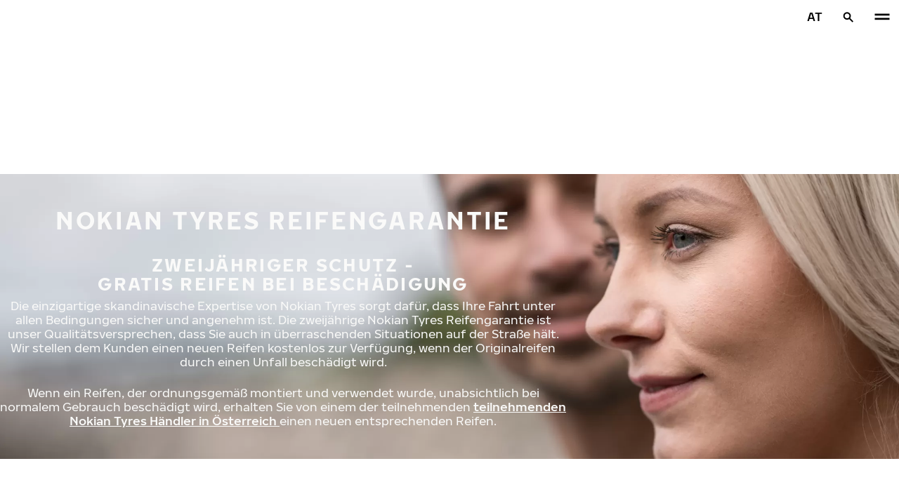

--- FILE ---
content_type: text/html; charset=utf-8
request_url: https://www.nokiantyres.at/garantie/nokian-tyres-reifengarantie/
body_size: 20524
content:
<!DOCTYPE html>
<html stage-lang="de_AT" lang="de-AT" xmlns:og="http://ogp.me/ns#">
  <head>
    <meta charset="utf-8">
    <meta name="viewport" content="width=device-width, initial-scale=1.0">
    <meta name="pageid" content="C19JW_cITByKM7S1v7_Osg"> 
    <meta name="generator" content="Crasman Stage">
    
    <title>Nokian Tyres Reifengarantie / Nokian Tyres</title>
    
    <meta name="description" content="Die Nokian Tyres Reifengarantie bietet Ihnen Sicherheit, wohin auch immer Ihre Reise Sie führt. Diese kostenlose Garantie gilt für ausgewählte Reifenmodelle, um Unfallschäden an Ihren Reifen abzudecken. Im Falle eines Reifenschadens haben Sie Anspruch auf ein neues vergleichbares Produkt von einem Nokian Tyres Händler, der am Nokian Tyres Reifengarantie-Programm teilnimmt.">
    <meta name="keywords" content="">

    
    
    
    <link rel="stylesheet" href="https://www.nokiantyres.at/static/studio/pub/system/nokiantyres/master/css/master.css?r=1769674010315" />
    
    
    
    
    
    
    
    <link rel="canonical" href="https://www.nokiantyres.at/garantie/nokian-tyres-reifengarantie/" />
    
    <meta name="application-name" content="Nokian Tyres"/>
<meta name="msapplication-TileColor" content="#FFFFFF" />
<link rel="manifest" href="https://nokiantyres.studio.crasman.cloud/pub/web/img/favicon/site.webmanifest?fv=956b&r=1769674010315">
<link rel="apple-touch-icon-precomposed" sizes="57x57" href="https://nokiantyres.studio.crasman.cloud/pub/web/img/favicon/apple-touch-icon-57x57.png?fv=8850" />
<link rel="apple-touch-icon-precomposed" sizes="60x60" href="https://nokiantyres.studio.crasman.cloud/pub/web/img/favicon/apple-touch-icon-60x60.png?fv=c93a" />
<link rel="apple-touch-icon-precomposed" sizes="72x72" href="https://nokiantyres.studio.crasman.cloud/pub/web/img/favicon/apple-touch-icon-72x72.png?fv=8d2a" />
<link rel="apple-touch-icon-precomposed" sizes="76x76" href="https://nokiantyres.studio.crasman.cloud/pub/web/img/favicon/apple-touch-icon-76x76.png?fv=f5b0" />
<link rel="apple-touch-icon-precomposed" sizes="114x114" href="https://nokiantyres.studio.crasman.cloud/pub/web/img/favicon/apple-touch-icon-114x114.png?fv=405c" />
<link rel="apple-touch-icon-precomposed" sizes="120x120" href="https://nokiantyres.studio.crasman.cloud/pub/web/img/favicon/apple-touch-icon-120x120.png?fv=b751" />
<link rel="apple-touch-icon-precomposed" sizes="144x144" href="https://nokiantyres.studio.crasman.cloud/pub/web/img/favicon/apple-touch-icon-144x144.png?fv=a74d" />
<link rel="apple-touch-icon-precomposed" sizes="152x152" href="https://nokiantyres.studio.crasman.cloud/pub/web/img/favicon/apple-touch-icon-152x152.png?fv=31fe" />
<link rel="icon" type="image/png" href="https://nokiantyres.studio.crasman.cloud/pub/web/img/favicon/favicon-16x16.png?fv=dc48" sizes="16x16" />
<link rel="icon" type="image/png" href="https://nokiantyres.studio.crasman.cloud/pub/web/img/favicon/favicon-32x32.png?fv=71a9" sizes="32x32" />
<link rel="icon" type="image/png" href="https://nokiantyres.studio.crasman.cloud/pub/web/img/favicon/favicon-96x96.png?fv=db17" sizes="96x96" />
<link rel="icon" type="image/png" href="https://nokiantyres.studio.crasman.cloud/pub/web/img/favicon/favicon-128.png?fv=7728" sizes="128x128" />
<link rel="icon" type="image/png" href="https://nokiantyres.studio.crasman.cloud/pub/web/img/favicon/favicon-196x196.png?fv=0f51" sizes="196x196" />
<link rel="icon" type="image/png" href="https://nokiantyres.studio.crasman.cloud/pub/web/img/favicon/favicon.ico?fv=da81" sizes="0x0" />
<meta name="msapplication-square70x70logo" content="https://nokiantyres.studio.crasman.cloud/pub/web/img/favicon/mstile-70x70.png?fv=7728" />
<meta name="msapplication-TileImage" content="https://nokiantyres.studio.crasman.cloud/pub/web/img/favicon/mstile-144x144.png?fv=a74d" />
<meta name="msapplication-square150x150logo" content="https://nokiantyres.studio.crasman.cloud/pub/web/img/favicon/mstile-150x150.png?fv=d8ed" />
<meta name="msapplication-wide310x150logo" content="https://nokiantyres.studio.crasman.cloud/pub/web/img/favicon/mstile-310x150.png?fv=9502" />
<meta name="msapplication-square310x310logo" content="https://nokiantyres.studio.crasman.cloud/pub/web/img/favicon/mstile-310x310.png?fv=75e4" />
    
      <link rel="preconnect" href="//nokiantyres.studio.crasman.cloud">
      <link rel="preconnect" href="//policy.app.cookieinformation.com">
      
      <link rel="dns-prefetch" href="//nokiantyres.studio.crasman.cloud">
      <link rel="dns-prefetch" href="//policy.app.cookieinformation.com">
      <link rel="dns-prefetch" href="//connect.facebook.net">
      <link rel="dns-prefetch" href="//www.facebook.com">
      <link rel="dns-prefetch" href="//fonts.googleapis.com">
      <link rel="dns-prefetch" href="//www.googletagmanager.com">
      <link rel="dns-prefetch" href="//www.googleadservices.com">
      <link rel="dns-prefetch" href="//www.google-analytics.com">
      <link rel="dns-prefetch" href="//googleads.g.doubleclick.net">
      <link rel="dns-prefetch" href="//track.adform.net">
      
    <meta property="og:title" content="Nokian Tyres Reifengarantie / Nokian Tyres" />
    <meta property="og:type" content="website" />
    <meta property="og:url" content="https://www.nokiantyres.at/garantie/nokian-tyres-reifengarantie/" />
    <meta property="og:image" content="https://nokiantyres.studio.crasman.cloud/pub/web/images/hero_images/2018/OG_images/og_image_EN_logo_2022.jpg" />
    <meta property="og:site_name" content="Nokian Tyres" />
    <meta property="og:description" content="Die Nokian Tyres Reifengarantie bietet Ihnen Sicherheit, wohin auch immer Ihre Reise Sie führt. Diese kostenlose Garantie gilt für ausgewählte Reifenmodelle, um Unfallschäden an Ihren Reifen abzudecken. Im Falle eines Reifenschadens haben Sie Anspruch auf ein neues vergleichbares Produkt von einem Nokian Tyres Händler, der am Nokian Tyres Reifengarantie-Programm teilnimmt." />
    <meta property="og:locale" content="de_AT" />
    <meta property="og:updated_time" content="1769744664764" />
    
    <meta itemprop="name" content="Nokian Tyres Reifengarantie / Nokian Tyres">
    <meta itemprop="description" content="Die Nokian Tyres Reifengarantie bietet Ihnen Sicherheit, wohin auch immer Ihre Reise Sie führt. Diese kostenlose Garantie gilt für ausgewählte Reifenmodelle, um Unfallschäden an Ihren Reifen abzudecken. Im Falle eines Reifenschadens haben Sie Anspruch auf ein neues vergleichbares Produkt von einem Nokian Tyres Händler, der am Nokian Tyres Reifengarantie-Programm teilnimmt.">
    <meta itemprop="image" content="https://nokiantyres.studio.crasman.cloud/pub/web/images/hero_images/2018/OG_images/og_image_EN_logo_2022.jpg">
    <link rel="alternate" hreflang="bg-BG" href="https://www.nokiantyres.bg/obeshchaniia-za-klienta/garancia-za-gumi-na-nokian-tyres/" />
<link rel="alternate" hreflang="cs-CZ" href="https://www.nokiantyres.cz/garance-zakaznikum/rozsirena-garance-nokian-tyres/" />
<link rel="alternate" hreflang="da-DK" href="https://www.nokiantyres.dk/lofte-til-forbrugerne/nokian-tyres-daekgaranti/" />
<link rel="alternate" hreflang="de-DE" href="https://www.nokiantyres.de/garantie/nokian-tyres-reifengarantie/" />
<link rel="alternate" hreflang="de-AT" href="https://www.nokiantyres.at/garantie/nokian-tyres-reifengarantie/" />
<link rel="alternate" hreflang="de-CH" href="https://www.nokiantyres.ch/garantie/nokian-tyres-reifengarantie/" />
<link rel="alternate" hreflang="en" href="https://www.nokiantyres.com/consumer-promises/nokian-tyres-tire-guarantee/" />
<link rel="alternate" hreflang="x-default" href="https://www.nokiantyres.com/consumer-promises/nokian-tyres-tire-guarantee/" />
<link rel="alternate" hreflang="es-ES" href="https://www.nokiantyres.es/promesas-para-el-consumidor/garantia-de-neumaticos-de-nokian-tyres/" />
<link rel="alternate" hreflang="fr-FR" href="https://www.nokiantyres.fr/nos-engagements-clients/nokian-tyres-garantie-pneumatique/" />
<link rel="alternate" hreflang="hu-HU" href="https://www.nokiantyres.hu/fogyasztoi-igeretek/nokian-tyres-abroncsgarancia/" />
<link rel="alternate" hreflang="it-IT" href="https://www.nokiantyres.it/soluzioni-per-il-consumatore/nokian-tyres-garanzia-pneumatici/" />
<link rel="alternate" hreflang="pl-PL" href="https://www.nokiantyres.pl/nasza-obietnica-twoje-zadowolenie/dodatkowa-gwarancja-nokian-tyres/" />
<meta name="addsearch-custom-field" data-type="keyword" content="site=nt">
<meta name="addsearch-custom-field" data-type="keyword" content="category=services">
      <!-- The initial config of Consent Mode -->
      <script type="text/javascript">
        window.dataLayer = window.dataLayer || [];
        function gtag() {
          dataLayer.push(arguments);
        }

        gtag('consent', 'default', {
          ad_storage: 'denied',
          analytics_storage: 'denied',
          ad_user_data: 'denied',
          ad_personalization: 'denied',
          wait_for_update: 1500,
        });

        gtag('set', 'ads_data_redaction', true);
      </script>
    
   
   
    <script type="text/javascript">
    var ntGoogleMapsConfig = {"lang":"de","key":"AIzaSyACqvgL3sQifxxmAyC3J9TZLXUJHAwyluk"};
    </script>
    
    
  </head>
  <body class="site-nt template-default" data-page-id="C19JW_cITByKM7S1v7_Osg" data-site="nt" data-country="AT">
    
  <!-- cookie consent, load when at end. -->
  <script id="CookieConsent" src="https://policy.app.cookieinformation.com/uc.js" data-culture="DE" data-gcm-version="2.0" type="text/javascript"></script> 
 
      <noscript><iframe src="//www.googletagmanager.com/ns.html?id=GTM-NVPQZM8"
      height="0" width="0" style="display:none;visibility:hidden"></iframe></noscript>
      <script>(function(w,d,s,l,i){w[l]=w[l]||[];w[l].push({'gtm.start':
      new Date().getTime(),event:'gtm.js'});var f=d.getElementsByTagName(s)[0],
      j=d.createElement(s),dl=l!='dataLayer'?'&l='+l:'';j.async=true;j.src=
      '//www.googletagmanager.com/gtm.js?id='+i+dl;f.parentNode.insertBefore(j,f);
      })(window,document,'script','dataLayer','GTM-NVPQZM8');</script>
      
<header class="header" data-addsearch="exclude" data-nav-header>  
  <a href="#main" class="header__skiplink visually-hidden-focusable">Zum Hauptinhalt springen</a>
  
  <nav class="navigation" data-main-navigation  aria-label="Hauptnavigation">
    <div class="navigation__wrapper">
      <div class="site-container site-container--padded">
        <div class="navigation__content">

          <a class="navigation__logo" href="/">
            <span class="visually-hidden">Startseite</span>
            
          </a>

          
            <ul class="navigation__list">
              
                <li class="navigation__item">
                  
                    <button class="navigation__trigger " data-nav-action-trigger aria-controls="nd-SfY1Ww-WTQWoNBBNl2GVvg" aria-expanded="false">Reifen <span class="icon icon--chevron-down " aria-hidden="true"></span></button>
                    <div class="navigation__dropdown bg--light" id="nd-SfY1Ww-WTQWoNBBNl2GVvg">
                      <div class="site-container site-container--padded">
                        <div class="navigation__dropdown__content">
                          <div class="navigation__dropdown__self-link">
                            
    <a class="navigation__self-link a--bg" href="/reifen/" >
      <p class="h5">Reifen</p>
      
      <span class="icon icon--arrow-right " aria-hidden="true"></span>
    </a>
  
                          </div>
                          
                          <div class="navigation__dropdown__pages">
                            
          <div class="navigation__menu__column">
            
      <ul class="navigation__menu__list navigation__menu__list--level-1">
        
              <li class="navigation__menu__item  ">
                <div class="navigation__menu__page">
                  <a class="navigation__menu__page-link " href="/reifen/personenkraftwagen/" >Personenkraftwagen</a>
                  <button class="navigation__menu__trigger" data-nav-desktop-menu-trigger aria-controls="m-fUj1tFciQNCTnM2A-C6MdQ" aria-expanded="false" aria-label="Untermenü öffnen" data-label-closed="Untermenü öffnen" data-label-open="Untermenü schließen"> <span class="icon icon--chevron-down " aria-hidden="true"></span></button>
                </div>
                
                    <div class="navigation__menu__page-content" id="m-fUj1tFciQNCTnM2A-C6MdQ">
                      
                      
      <ul class="navigation__menu__list navigation__menu__list--level-2">
        
              <li class="navigation__menu__item  ">
                <div class="navigation__menu__page">
                  <a class="navigation__menu__page-link " href="/reifen/personenkraftwagen/winterreifen/" data-size-url="/reifen/nach-reifengroesse/winterreifen/_r_/">Winterreifen</a>
                  
                </div>
                
              </li>
            
              <li class="navigation__menu__item  ">
                <div class="navigation__menu__page">
                  <a class="navigation__menu__page-link " href="/reifen/personenkraftwagen/sommerreifen/" data-size-url="/reifen/nach-reifengroesse/sommerreifen/_r_/">Sommerreifen</a>
                  
                </div>
                
              </li>
            
              <li class="navigation__menu__item  ">
                <div class="navigation__menu__page">
                  <a class="navigation__menu__page-link " href="/reifen/personenkraftwagen/ganzjahresreifen/" data-size-url="/reifen/nach-reifengroesse/ganzjahresreifen/_r_/">Ganzjahresreifen</a>
                  
                </div>
                
              </li>
            
      </ul>
    
                      
                    </div>
                  
              </li>
            
              <li class="navigation__menu__item  ">
                <div class="navigation__menu__page">
                  <a class="navigation__menu__page-link " href="/reifen/suv-4x4-reifen/" >SUV / 4x4</a>
                  <button class="navigation__menu__trigger" data-nav-desktop-menu-trigger aria-controls="m-xFs-MQ2aSa68kpzLEHNnpQ" aria-expanded="false" aria-label="Untermenü öffnen" data-label-closed="Untermenü öffnen" data-label-open="Untermenü schließen"> <span class="icon icon--chevron-down " aria-hidden="true"></span></button>
                </div>
                
                    <div class="navigation__menu__page-content" id="m-xFs-MQ2aSa68kpzLEHNnpQ">
                      
                      
      <ul class="navigation__menu__list navigation__menu__list--level-2">
        
              <li class="navigation__menu__item  ">
                <div class="navigation__menu__page">
                  <a class="navigation__menu__page-link " href="/reifen/suv-4x4-reifen/winterreifen/" data-size-url="/reifen/nach-reifengroesse/winterreifen/_r_/">Winterreifen</a>
                  
                </div>
                
              </li>
            
              <li class="navigation__menu__item  ">
                <div class="navigation__menu__page">
                  <a class="navigation__menu__page-link " href="/reifen/suv-4x4-reifen/sommerreifen/" data-size-url="/reifen/nach-reifengroesse/sommerreifen/_r_/">Sommerreifen</a>
                  
                </div>
                
              </li>
            
              <li class="navigation__menu__item  ">
                <div class="navigation__menu__page">
                  <a class="navigation__menu__page-link " href="/reifen/suv-4x4-reifen/ganzjahresreifen/" data-size-url="/reifen/nach-reifengroesse/ganzjahresreifen/_r_/">Ganzjahresreifen</a>
                  
                </div>
                
              </li>
            
      </ul>
    
                      
                    </div>
                  
              </li>
            
              <li class="navigation__menu__item  ">
                <div class="navigation__menu__page">
                  <a class="navigation__menu__page-link " href="/reifen/van-reifen/" >Van-Reifen</a>
                  <button class="navigation__menu__trigger" data-nav-desktop-menu-trigger aria-controls="m-Fs6gvADkTeaLVppxTg81WA" aria-expanded="false" aria-label="Untermenü öffnen" data-label-closed="Untermenü öffnen" data-label-open="Untermenü schließen"> <span class="icon icon--chevron-down " aria-hidden="true"></span></button>
                </div>
                
                    <div class="navigation__menu__page-content" id="m-Fs6gvADkTeaLVppxTg81WA">
                      
                      
      <ul class="navigation__menu__list navigation__menu__list--level-2">
        
              <li class="navigation__menu__item  ">
                <div class="navigation__menu__page">
                  <a class="navigation__menu__page-link " href="/reifen/van-reifen/winterreifen/" data-size-url="/reifen/nach-reifengroesse/winterreifen/_r_/">Winterreifen</a>
                  
                </div>
                
              </li>
            
              <li class="navigation__menu__item  ">
                <div class="navigation__menu__page">
                  <a class="navigation__menu__page-link " href="/reifen/van-reifen/sommerreifen/" data-size-url="/reifen/nach-reifengroesse/sommerreifen/_r_/">Sommerreifen</a>
                  
                </div>
                
              </li>
            
              <li class="navigation__menu__item  ">
                <div class="navigation__menu__page">
                  <a class="navigation__menu__page-link " href="/reifen/van-reifen/ganzjahresreifen/" data-size-url="/reifen/nach-reifengroesse/ganzjahresreifen/_r_/">Ganzjahresreifen</a>
                  
                </div>
                
              </li>
            
      </ul>
    
                      
                    </div>
                  
              </li>
            
      </ul>
    
          </div>
        
                          </div>
                            
                          <div class="navigation__dropdown__featured">
                            
    <a class="navigation__featured a--bg" href="/garantie/nokian-tyres-reifengarantie/">
      <picture class=""><source type="image/webp" srcset="https://nokiantyres.studio.crasman.cloud/pub/web/images/hero_images/2018/50_50_images/Section_50_50_Elamasi_matkalla_front.png?c=640x_webp 640w, https://nokiantyres.studio.crasman.cloud/pub/web/images/hero_images/2018/50_50_images/Section_50_50_Elamasi_matkalla_front.png?c=150x_webp 150w" sizes="(max-width: 1055px) 100vw, 500px"><source type="image/jpeg" srcset="https://nokiantyres.studio.crasman.cloud/pub/web/images/hero_images/2018/50_50_images/Section_50_50_Elamasi_matkalla_front.png?c=system_640x 640w, https://nokiantyres.studio.crasman.cloud/pub/web/images/hero_images/2018/50_50_images/Section_50_50_Elamasi_matkalla_front.png?c=system_150 150w" sizes="(max-width: 1055px) 100vw, 500px"><img alt="" src="https://nokiantyres.studio.crasman.cloud/pub/web/images/hero_images/2018/50_50_images/Section_50_50_Elamasi_matkalla_front.png?c=system_x1080" width="1500" height="1000" /></picture>
      <p class="text--secondary">NOKIAN TYRES REIFENGARANTIE</p>
      <p class="label">ZWEIJÄHRIGER SCHUTZ - GRATIS REIFEN BEI BESCHÄDIGUNG </p>
      <p class="subheading">ERFAHREN SIE MEHR</p>
      <span class="icon icon--arrow-right " aria-hidden="true"></span>
    </a>
  
                          </div>

                          
      <div class="navigation__quicklinks">
        <span class="label text--secondary">Entdecken Sie Nokian Tyres</span>
        <a class="a--external" href="https://company.nokiantyres.com" target="_blank">Company</a> <a class="a--external" href="https://www.nokiantyres.de/heavy/" target="_blank">Nokian Heavy Tyres</a> <a class="a--external" href="https://company.nokiantyres.com/careers/" target="_blank">Careers</a> <a class="a--external" href="https://dealerservices.nokiantyres.com" target="_blank">Dealer Services login</a>
      </div>
    
                        </div>
                      </div>
                    </div>
                    
                </li>
                
                <li class="navigation__item">
                  
                    <button class="navigation__trigger " data-nav-action-trigger aria-controls="nd-aGJnwgSASwmxUB6cxfZ0JQ" aria-expanded="false">Innovationen <span class="icon icon--chevron-down " aria-hidden="true"></span></button>
                    <div class="navigation__dropdown bg--light" id="nd-aGJnwgSASwmxUB6cxfZ0JQ">
                      <div class="site-container site-container--padded">
                        <div class="navigation__dropdown__content">
                          <div class="navigation__dropdown__self-link">
                            
    <a class="navigation__self-link a--bg" href="/innovationen/" >
      <p class="h5">Innovationen</p>
      
      <span class="icon icon--arrow-right " aria-hidden="true"></span>
    </a>
  
                          </div>
                          
                          <div class="navigation__dropdown__pages">
                            
          <div class="navigation__menu__column">
            
      <ul class="navigation__menu__list navigation__menu__list--level-1">
        
              <li class="navigation__menu__item  ">
                <div class="navigation__menu__page">
                  <a class="navigation__menu__page-link " href="/innovationen/testsieger-nokian-reifen/" >Testerfolge</a>
                  <button class="navigation__menu__trigger" data-nav-desktop-menu-trigger aria-controls="m-C1XCfqt8SQ-9QV7rCXVr0A" aria-expanded="false" aria-label="Untermenü öffnen" data-label-closed="Untermenü öffnen" data-label-open="Untermenü schließen"> <span class="icon icon--chevron-down " aria-hidden="true"></span></button>
                </div>
                
                    <div class="navigation__menu__page-content" id="m-C1XCfqt8SQ-9QV7rCXVr0A">
                      
                      
      <ul class="navigation__menu__list navigation__menu__list--level-2">
        
              <li class="navigation__menu__item  ">
                <div class="navigation__menu__page">
                  <a class="navigation__menu__page-link " href="/innovationen/testsieger-nokian-reifen/" >Unabhängige Testergebnisse</a>
                  
                </div>
                
              </li>
            
      </ul>
    
                      
                    </div>
                  
              </li>
            
      </ul>
    
          </div>
        
                          </div>
                            
                          <div class="navigation__dropdown__featured">
                            
    <a class="navigation__featured a--bg" href="/garantie/nokian-tyres-reifengarantie/">
      <picture class=""><source type="image/webp" srcset="https://nokiantyres.studio.crasman.cloud/pub/web/images/hero_images/2018/50_50_images/Section_50_50_Elamasi_matkalla_front.png?c=640x_webp 640w, https://nokiantyres.studio.crasman.cloud/pub/web/images/hero_images/2018/50_50_images/Section_50_50_Elamasi_matkalla_front.png?c=150x_webp 150w" sizes="(max-width: 1055px) 100vw, 500px"><source type="image/jpeg" srcset="https://nokiantyres.studio.crasman.cloud/pub/web/images/hero_images/2018/50_50_images/Section_50_50_Elamasi_matkalla_front.png?c=system_640x 640w, https://nokiantyres.studio.crasman.cloud/pub/web/images/hero_images/2018/50_50_images/Section_50_50_Elamasi_matkalla_front.png?c=system_150 150w" sizes="(max-width: 1055px) 100vw, 500px"><img alt="" src="https://nokiantyres.studio.crasman.cloud/pub/web/images/hero_images/2018/50_50_images/Section_50_50_Elamasi_matkalla_front.png?c=system_x1080" width="1500" height="1000" /></picture>
      <p class="text--secondary">NOKIAN TYRES REIFENGARANTIE</p>
      <p class="label">ZWEIJÄHRIGER SCHUTZ - GRATIS REIFEN BEI BESCHÄDIGUNG </p>
      <p class="subheading">ERFAHREN SIE MEHR</p>
      <span class="icon icon--arrow-right " aria-hidden="true"></span>
    </a>
  
                          </div>

                          
      <div class="navigation__quicklinks">
        <span class="label text--secondary">Entdecken Sie Nokian Tyres</span>
        <a class="a--external" href="https://company.nokiantyres.com" target="_blank">Company</a> <a class="a--external" href="https://www.nokiantyres.de/heavy/" target="_blank">Nokian Heavy Tyres</a> <a class="a--external" href="https://company.nokiantyres.com/careers/" target="_blank">Careers</a> <a class="a--external" href="https://dealerservices.nokiantyres.com" target="_blank">Dealer Services login</a>
      </div>
    
                        </div>
                      </div>
                    </div>
                    
                </li>
                
                <li class="navigation__item">
                  
                    <button class="navigation__trigger selected" data-nav-action-trigger aria-controls="nd-GF38gSmOQpWBtOdGWkBGkg" aria-expanded="false">Garantie <span class="icon icon--chevron-down " aria-hidden="true"></span></button>
                    <div class="navigation__dropdown bg--light" id="nd-GF38gSmOQpWBtOdGWkBGkg">
                      <div class="site-container site-container--padded">
                        <div class="navigation__dropdown__content">
                          <div class="navigation__dropdown__self-link">
                            
    <a class="navigation__self-link a--bg" href="/garantie/" >
      <p class="h5">Garantie</p>
      
      <span class="icon icon--arrow-right " aria-hidden="true"></span>
    </a>
  
                          </div>
                          
                          <div class="navigation__dropdown__pages">
                            
          <div class="navigation__menu__column">
            
      <ul class="navigation__menu__list navigation__menu__list--level-1">
        
              <li class="navigation__menu__item selected current">
                <div class="navigation__menu__page">
                  <a class="navigation__menu__page-link " href="/garantie/nokian-tyres-reifengarantie/" >Nokian Tyres Reifengarantie</a>
                  
                </div>
                
              </li>
            
              <li class="navigation__menu__item  ">
                <div class="navigation__menu__page">
                  <a class="navigation__menu__page-link " href="/garantie/nokian-tyres-zufriedenheitsgarantie/" >Nokian Tyres Zufriedenheitsgarantie</a>
                  
                </div>
                
              </li>
            
              <li class="navigation__menu__item  ">
                <div class="navigation__menu__page">
                  <a class="navigation__menu__page-link " href="https://www.nokiantyres.at/datenschutzbestimmungen-und-nutzungsbedingungen/" >Nutzungsbedingungen</a>
                  
                </div>
                
              </li>
            
      </ul>
    
          </div>
        
                          </div>
                            
                          <div class="navigation__dropdown__featured">
                            
    <a class="navigation__featured a--bg" href="/garantie/nokian-tyres-reifengarantie/">
      <picture class=""><source type="image/webp" srcset="https://nokiantyres.studio.crasman.cloud/pub/web/images/hero_images/2018/50_50_images/Section_50_50_Elamasi_matkalla_front.png?c=640x_webp 640w, https://nokiantyres.studio.crasman.cloud/pub/web/images/hero_images/2018/50_50_images/Section_50_50_Elamasi_matkalla_front.png?c=150x_webp 150w" sizes="(max-width: 1055px) 100vw, 500px"><source type="image/jpeg" srcset="https://nokiantyres.studio.crasman.cloud/pub/web/images/hero_images/2018/50_50_images/Section_50_50_Elamasi_matkalla_front.png?c=system_640x 640w, https://nokiantyres.studio.crasman.cloud/pub/web/images/hero_images/2018/50_50_images/Section_50_50_Elamasi_matkalla_front.png?c=system_150 150w" sizes="(max-width: 1055px) 100vw, 500px"><img alt="" src="https://nokiantyres.studio.crasman.cloud/pub/web/images/hero_images/2018/50_50_images/Section_50_50_Elamasi_matkalla_front.png?c=system_x1080" width="1500" height="1000" /></picture>
      <p class="text--secondary">NOKIAN TYRES REIFENGARANTIE</p>
      <p class="label">ZWEIJÄHRIGER SCHUTZ - GRATIS REIFEN BEI BESCHÄDIGUNG </p>
      <p class="subheading">ERFAHREN SIE MEHR</p>
      <span class="icon icon--arrow-right " aria-hidden="true"></span>
    </a>
  
                          </div>

                          
      <div class="navigation__quicklinks">
        <span class="label text--secondary">Entdecken Sie Nokian Tyres</span>
        <a class="a--external" href="https://company.nokiantyres.com" target="_blank">Company</a> <a class="a--external" href="https://www.nokiantyres.de/heavy/" target="_blank">Nokian Heavy Tyres</a> <a class="a--external" href="https://company.nokiantyres.com/careers/" target="_blank">Careers</a> <a class="a--external" href="https://dealerservices.nokiantyres.com" target="_blank">Dealer Services login</a>
      </div>
    
                        </div>
                      </div>
                    </div>
                    
                </li>
                
                <li class="navigation__item">
                  
                    <button class="navigation__trigger " data-nav-action-trigger aria-controls="nd-uaBDqAW6SVCK41frQq7puw" aria-expanded="false">Über uns <span class="icon icon--chevron-down " aria-hidden="true"></span></button>
                    <div class="navigation__dropdown bg--light" id="nd-uaBDqAW6SVCK41frQq7puw">
                      <div class="site-container site-container--padded">
                        <div class="navigation__dropdown__content">
                          <div class="navigation__dropdown__self-link">
                            
    <a class="navigation__self-link a--bg" href="/uber-uns/uber-nokian-tyres/" >
      <p class="h5">Über uns</p>
      <p class="navigation__self-link__description">Entdecken Sie das Wesen von Nokian Tyres, einem führenden Unternehmen für Reifeninnovationen, das sich für Sicherheit, Nachhaltigkeit und Leistung einsetzt. Gemeinsam sind wir auf dem Weg zu intelligenterem Fahren. Erfahren Sie mehr über unsere Geschichte, unsere Werte und unser Engagement für die Entwicklung hochwertiger Reifen für alle Fahrbedingungen.</p>
      <span class="icon icon--arrow-right " aria-hidden="true"></span>
    </a>
  
                          </div>
                          
                          <div class="navigation__dropdown__pages">
                            
          <div class="navigation__menu__column">
            
      <ul class="navigation__menu__list navigation__menu__list--level-1">
        
              <li class="navigation__menu__item  ">
                <div class="navigation__menu__page">
                  <a class="navigation__menu__page-link " href="/uber-uns/uber-nokian-tyres/" >Über Nokian Tyres</a>
                  <button class="navigation__menu__trigger" data-nav-desktop-menu-trigger aria-controls="m-j8UalYf4TJyCpSCjGKykiA" aria-expanded="false" aria-label="Untermenü öffnen" data-label-closed="Untermenü öffnen" data-label-open="Untermenü schließen"> <span class="icon icon--chevron-down " aria-hidden="true"></span></button>
                </div>
                
                    <div class="navigation__menu__page-content" id="m-j8UalYf4TJyCpSCjGKykiA">
                      
                      
      <ul class="navigation__menu__list navigation__menu__list--level-2">
        
              <li class="navigation__menu__item  ">
                <div class="navigation__menu__page">
                  <a class="navigation__menu__page-link " href="/uber-uns/uber-nokian-tyres/geschichte/" >Geschichte</a>
                  
                </div>
                
              </li>
            
              <li class="navigation__menu__item  ">
                <div class="navigation__menu__page">
                  <a class="navigation__menu__page-link " href="/uber-uns/uber-nokian-tyres/produktion/" >Produktion</a>
                  
                </div>
                
              </li>
            
              <li class="navigation__menu__item  ">
                <div class="navigation__menu__page">
                  <a class="navigation__menu__page-link " href="/uber-uns/uber-nokian-tyres/testzentren/" >Testzentren</a>
                  
                </div>
                
              </li>
            
      </ul>
    
                      
                    </div>
                  
              </li>
            
              <li class="navigation__menu__item  ">
                <div class="navigation__menu__page">
                  <a class="navigation__menu__page-link " href="/uber-uns/warum-nokian-tyres-wahlen/" >Warum Nokian Tyres wählen?</a>
                  <button class="navigation__menu__trigger" data-nav-desktop-menu-trigger aria-controls="m-AOlayZVVT3qZ81EW1p0vCQ" aria-expanded="false" aria-label="Untermenü öffnen" data-label-closed="Untermenü öffnen" data-label-open="Untermenü schließen"> <span class="icon icon--chevron-down " aria-hidden="true"></span></button>
                </div>
                
                    <div class="navigation__menu__page-content" id="m-AOlayZVVT3qZ81EW1p0vCQ">
                      
                      
      <ul class="navigation__menu__list navigation__menu__list--level-2">
        
              <li class="navigation__menu__item  ">
                <div class="navigation__menu__page">
                  <a class="navigation__menu__page-link " href="/uber-uns/warum-nokian-tyres-wahlen/reifenprufung/" >Reifenprüfung</a>
                  
                </div>
                
              </li>
            
              <li class="navigation__menu__item  ">
                <div class="navigation__menu__page">
                  <a class="navigation__menu__page-link " href="/uber-uns/warum-nokian-tyres-wahlen/innovationen-im-bereich-reifen/" >Innovationen im Bereich Reifen</a>
                  
                </div>
                
              </li>
            
      </ul>
    
                      
                    </div>
                  
              </li>
            
              <li class="navigation__menu__item  ">
                <div class="navigation__menu__page">
                  <a class="navigation__menu__page-link " href="/uber-uns/medien/" >Medien</a>
                  
                </div>
                
              </li>
            
              <li class="navigation__menu__item  ">
                <div class="navigation__menu__page">
                  <a class="navigation__menu__page-link " href="/uber-uns/pressemitteilungen/" >Pressemitteilungen</a>
                  
                </div>
                
              </li>
            
      </ul>
    
          </div>
        
                          </div>
                            
                          <div class="navigation__dropdown__featured">
                            
                          </div>

                          
      <div class="navigation__quicklinks">
        <span class="label text--secondary">Entdecken Sie Nokian Tyres</span>
        <a class="a--external" href="https://company.nokiantyres.com" target="_blank">Company</a> <a class="a--external" href="https://www.nokiantyres.de/heavy/" target="_blank">Nokian Heavy Tyres</a> <a class="a--external" href="https://company.nokiantyres.com/careers/" target="_blank">Careers</a> <a class="a--external" href="https://dealerservices.nokiantyres.com" target="_blank">Dealer Services login</a>
      </div>
    
                        </div>
                      </div>
                    </div>
                    
                </li>
                
                <li class="navigation__item">
                  
                    <button class="navigation__trigger " data-nav-action-trigger aria-controls="nd-tTpCwBGUSMCu9rF8G_d--g" aria-expanded="false">Händler finden <span class="icon icon--chevron-down " aria-hidden="true"></span></button>
                    <div class="navigation__dropdown bg--light" id="nd-tTpCwBGUSMCu9rF8G_d--g">
                      <div class="site-container site-container--padded">
                        <div class="navigation__dropdown__content">
                          <div class="navigation__dropdown__self-link">
                            
    <a class="navigation__self-link a--bg" href="/finden-sie-einen-handler/handlersuche/" >
      <p class="h5">Händler finden</p>
      <p class="navigation__self-link__description">Finden Sie den nächstgelegenen Nokian Tyres-Händler mit unserer benutzerfreundlichen Suchfunktion. Entdecken Sie Premium-Reifen für Pkws, SUVs, Vans und Elektrofahrzeuge und sorgen Sie mit Nokian Tyres für Sicherheit und Leistung bei allen Wetterbedingungen</p>
      <span class="icon icon--arrow-right " aria-hidden="true"></span>
    </a>
  
                          </div>
                          
                          <div class="navigation__dropdown__pages">
                            
          <div class="navigation__menu__column">
            
      <ul class="navigation__menu__list navigation__menu__list--level-1">
        
              <li class="navigation__menu__item  ">
                <div class="navigation__menu__page">
                  <a class="navigation__menu__page-link " href="/finden-sie-einen-handler/handlersuche/" >Händler in der Nähe finden</a>
                  
                </div>
                
              </li>
            
              <li class="navigation__menu__item  ">
                <div class="navigation__menu__page">
                  <a class="navigation__menu__page-link a--external" href="https://dealerservices.nokiantyres.com" >Für Händler</a>
                  <button class="navigation__menu__trigger" data-nav-desktop-menu-trigger aria-controls="m-KOgWee2zR3Kh-Ik6XZ_1uQ" aria-expanded="false" aria-label="Untermenü öffnen" data-label-closed="Untermenü öffnen" data-label-open="Untermenü schließen"> <span class="icon icon--chevron-down " aria-hidden="true"></span></button>
                </div>
                
                    <div class="navigation__menu__page-content" id="m-KOgWee2zR3Kh-Ik6XZ_1uQ">
                      
                      
      <ul class="navigation__menu__list navigation__menu__list--level-2">
        
              <li class="navigation__menu__item  ">
                <div class="navigation__menu__page">
                  <a class="navigation__menu__page-link " href="/finden-sie-einen-handler/fur-handler/aus-dem-handel-fur-den-handel/" >Für Händler</a>
                  
                </div>
                
              </li>
            
      </ul>
    
                      
                    </div>
                  
              </li>
            
              <li class="navigation__menu__item  ">
                <div class="navigation__menu__page">
                  <a class="navigation__menu__page-link " href="/finden-sie-einen-handler/fur-handler/werden-sie-ein-nokian-tyres-partnerhandler/" >Werden Sie ein Nokian Tyres Partnerhändler</a>
                  
                </div>
                
              </li>
            
      </ul>
    
          </div>
        
                          </div>
                            
                          <div class="navigation__dropdown__featured">
                            
    <a class="navigation__featured a--bg" href="/garantie/nokian-tyres-reifengarantie/">
      <picture class=""><source type="image/webp" srcset="https://nokiantyres.studio.crasman.cloud/pub/web/images/hero_images/2018/50_50_images/Section_50_50_Elamasi_matkalla_front.png?c=640x_webp 640w, https://nokiantyres.studio.crasman.cloud/pub/web/images/hero_images/2018/50_50_images/Section_50_50_Elamasi_matkalla_front.png?c=150x_webp 150w" sizes="(max-width: 1055px) 100vw, 500px"><source type="image/jpeg" srcset="https://nokiantyres.studio.crasman.cloud/pub/web/images/hero_images/2018/50_50_images/Section_50_50_Elamasi_matkalla_front.png?c=system_640x 640w, https://nokiantyres.studio.crasman.cloud/pub/web/images/hero_images/2018/50_50_images/Section_50_50_Elamasi_matkalla_front.png?c=system_150 150w" sizes="(max-width: 1055px) 100vw, 500px"><img alt="" src="https://nokiantyres.studio.crasman.cloud/pub/web/images/hero_images/2018/50_50_images/Section_50_50_Elamasi_matkalla_front.png?c=system_x1080" width="1500" height="1000" /></picture>
      <p class="text--secondary">NOKIAN TYRES REIFENGARANTIE</p>
      <p class="label">ZWEIJÄHRIGER SCHUTZ - GRATIS REIFEN BEI BESCHÄDIGUNG </p>
      <p class="subheading">ERFAHREN SIE MEHR</p>
      <span class="icon icon--arrow-right " aria-hidden="true"></span>
    </a>
  
                          </div>

                          
      <div class="navigation__quicklinks">
        <span class="label text--secondary">Entdecken Sie Nokian Tyres</span>
        <a class="a--external" href="https://company.nokiantyres.com" target="_blank">Company</a> <a class="a--external" href="https://www.nokiantyres.de/heavy/" target="_blank">Nokian Heavy Tyres</a> <a class="a--external" href="https://company.nokiantyres.com/careers/" target="_blank">Careers</a> <a class="a--external" href="https://dealerservices.nokiantyres.com" target="_blank">Dealer Services login</a>
      </div>
    
                        </div>
                      </div>
                    </div>
                    
                </li>
                
                <li class="navigation__item">
                  
                    <button class="navigation__trigger " data-nav-action-trigger aria-controls="nd-MPVpYyUhSo2cWE-WdoZ0uA" aria-expanded="false">Tipps <span class="icon icon--chevron-down " aria-hidden="true"></span></button>
                    <div class="navigation__dropdown bg--light" id="nd-MPVpYyUhSo2cWE-WdoZ0uA">
                      <div class="site-container site-container--padded">
                        <div class="navigation__dropdown__content">
                          <div class="navigation__dropdown__self-link">
                            
    <a class="navigation__self-link a--bg" href="/tips/" >
      <p class="h5">Tipps</p>
      <p class="navigation__self-link__description">Auf unserer Seite Reifeninsights finden Sie Expertenratschläge zu Reifenpflege, Reifenwartung und Fahrtipps. Hier helfen wir Ihnen Reifen zu wählen, die zu Ihnen passen.</p>
      <span class="icon icon--arrow-right " aria-hidden="true"></span>
    </a>
  
                          </div>
                          
                          <div class="navigation__dropdown__pages">
                            
          <div class="navigation__menu__column">
            
      <ul class="navigation__menu__list navigation__menu__list--level-1">
        
              <li class="navigation__menu__item  ">
                <div class="navigation__menu__page">
                  <a class="navigation__menu__page-link " href="/tips/reifenpflege-und-wartung/" >Reifenpflege und -wartung</a>
                  
                </div>
                
              </li>
            
              <li class="navigation__menu__item  ">
                <div class="navigation__menu__page">
                  <a class="navigation__menu__page-link " href="/tips/reifenauswahl/" >Reifenauswahl</a>
                  
                </div>
                
              </li>
            
              <li class="navigation__menu__item  ">
                <div class="navigation__menu__page">
                  <a class="navigation__menu__page-link " href="/tips/fahrtipps/" >Fahrtipps</a>
                  
                </div>
                
              </li>
            
      </ul>
    
          </div>
        
                          </div>
                            
                          <div class="navigation__dropdown__featured">
                            
                          </div>

                          
      <div class="navigation__quicklinks">
        <span class="label text--secondary">Entdecken Sie Nokian Tyres</span>
        <a class="a--external" href="https://company.nokiantyres.com" target="_blank">Company</a> <a class="a--external" href="https://www.nokiantyres.de/heavy/" target="_blank">Nokian Heavy Tyres</a> <a class="a--external" href="https://company.nokiantyres.com/careers/" target="_blank">Careers</a> <a class="a--external" href="https://dealerservices.nokiantyres.com" target="_blank">Dealer Services login</a>
      </div>
    
                        </div>
                      </div>
                    </div>
                    
                </li>
                
            </ul>
            

          <div class="navigation__actions">
            <button class="navigation__action navigation__action--language" aria-label="Land wählen" data-nav-action-trigger data-nav-action-focustrap aria-controls="nav-language" aria-expanded="false">AT</button>
            <button class="navigation__action navigation__action--search" aria-label="Suche" data-nav-action-trigger data-nav-action-focustrap aria-controls="nav-search" aria-expanded="false"><span class="icon icon--search " aria-hidden="true"></span><span class="icon icon--close " aria-hidden="true"></span></button>
            <button class="navigation__action navigation__action--menu" aria-label="Hauptnavigation" data-nav-action-trigger aria-controls="nav-mobile" aria-expanded="false"><span class="icon icon--menu " aria-hidden="true"></span><span class="icon icon--close " aria-hidden="true"></span></button>
          </div>
        </div>
      </div>

      <div class="navigation__language bg--light" id="nav-language">
        <div class="site-container site-container--padded">
          <div class="navigation__language__content">
            <ul>
              <li><h2 tabindex="-1" class="js-focusable navigation__language__select-text">Land wählen</h2></li>
              <li><a href="https://fr.nokiantyres.ca/" class="" lang="fr-CA">Amérique Du Nord (FRANÇAIS)</a></li><li><a href="https://www.nokiantyres.cz/garance-zakaznikum/rozsirena-garance-nokian-tyres/" class="" lang="cs-CZ">Česká republika</a></li><li><a href="https://www.nokiantyres.dk/lofte-til-forbrugerne/nokian-tyres-daekgaranti/" class="" lang="da-DK">Danmark</a></li><li><a href="https://www.nokiantyres.de/garantie/nokian-tyres-reifengarantie/" class="" lang="de">Deutschland</a></li><li><a href="https://www.nokiantyres.es/promesas-para-el-consumidor/garantia-de-neumaticos-de-nokian-tyres/" class="" lang="es">España</a></li><li><a href="https://www.nokiantyres.fr/nos-engagements-clients/nokian-tyres-garantie-pneumatique/" class="" lang="fr">France</a></li><li><a href="https://www.nokiantyres.com/consumer-promises/nokian-tyres-tire-guarantee/" class="" lang="en">Global (English)</a></li><li><a href="https://www.nokiantyres.it/soluzioni-per-il-consumatore/nokian-tyres-garanzia-pneumatici/" class="" lang="it">Italia</a></li><li><a href="https://www.nokiantyres.hu/fogyasztoi-igeretek/nokian-tyres-abroncsgarancia/" class="" lang="hu">Magyarország</a></li><li><a href="https://www.nokiantyres.nl/" class="" lang="nl-NL">Nederland</a></li><li><a href="https://www.nokiantyres.no/" class="" lang="no">Norge</a></li><li><a href="https://na.nokiantyres.com/" class="" lang="en-US">North America (English)</a></li><li><a href="https://www.nokiantyres.pl/nasza-obietnica-twoje-zadowolenie/dodatkowa-gwarancja-nokian-tyres/" class="" lang="pl-PL">Polska</a></li><li><a href="https://www.nokiantyres.ro/" class="" lang="ro-RO">Romania</a></li><li><a href="https://www.nokiantyres.ch/garantie/nokian-tyres-reifengarantie/" class="" lang="de-CH">Schweiz</a></li><li><a href="https://www.nokianrenkaat.fi/" class="" lang="fi">Suomi</a></li><li><a href="https://www.nokiantyres.se/" class="" lang="sv">Sverige</a></li><li><a href="https://www.nokiantyres.at/garantie/nokian-tyres-reifengarantie/" class="current" lang="de-AT">Österreich</a></li><li><a href="https://www.nokiantyres.bg/obeshchaniia-za-klienta/garancia-za-gumi-na-nokian-tyres/" class="" lang="bg-BG">България</a></li><li><a href="https://www.nokiantyres.ua/" class="" lang="uk-UA">Україна</a></li><li><a href="https://www.nokiantyres.jp/" class="" lang="ja-JP">日本</a></li>
            </ul>
          </div>
        </div>
      </div>

      
        <div class="navigation__accordion" id="nav-mobile">
          <div class="site-container">
            <div class="navigation__accordion__content">
              
      <ul class="navigation__menu__list navigation__menu__list--level-0">
        
              <li class="navigation__menu__item  ">
                <div class="navigation__menu__page">
                  
                  <button class="navigation__menu__trigger" data-nav-menu-trigger aria-controls="m-TXZ7253nRC6cstc7uo3i0g" aria-expanded="false"  data-label-closed="Untermenü öffnen" data-label-open="Untermenü schließen">Reifen <span class="icon icon--chevron-down " aria-hidden="true"></span></button>
                </div>
                
                    <div class="navigation__menu__page-content" id="m-TXZ7253nRC6cstc7uo3i0g">
                      <div class="navigation__menu__self-link">
    <a class="navigation__self-link a--bg" href="/reifen/" >
      <p class="h5">Reifen</p>
      
      <span class="icon icon--arrow-right " aria-hidden="true"></span>
    </a>
  </div>
                      
          <div class="navigation__menu__column">
            
      <ul class="navigation__menu__list navigation__menu__list--level-1">
        
              <li class="navigation__menu__item  ">
                <div class="navigation__menu__page">
                  <a class="navigation__menu__page-link " href="/reifen/personenkraftwagen/" >Personenkraftwagen</a>
                  <button class="navigation__menu__trigger" data-nav-menu-trigger aria-controls="m-tH2i4FnMShWT_3HgOCHuKQ" aria-expanded="false" aria-label="Untermenü öffnen" data-label-closed="Untermenü öffnen" data-label-open="Untermenü schließen"> <span class="icon icon--chevron-down " aria-hidden="true"></span></button>
                </div>
                
                    <div class="navigation__menu__page-content" id="m-tH2i4FnMShWT_3HgOCHuKQ">
                      
                      
      <ul class="navigation__menu__list navigation__menu__list--level-2">
        
              <li class="navigation__menu__item  ">
                <div class="navigation__menu__page">
                  <a class="navigation__menu__page-link " href="/reifen/personenkraftwagen/winterreifen/" data-size-url="/reifen/nach-reifengroesse/winterreifen/_r_/">Winterreifen</a>
                  
                </div>
                
              </li>
            
              <li class="navigation__menu__item  ">
                <div class="navigation__menu__page">
                  <a class="navigation__menu__page-link " href="/reifen/personenkraftwagen/sommerreifen/" data-size-url="/reifen/nach-reifengroesse/sommerreifen/_r_/">Sommerreifen</a>
                  
                </div>
                
              </li>
            
              <li class="navigation__menu__item  ">
                <div class="navigation__menu__page">
                  <a class="navigation__menu__page-link " href="/reifen/personenkraftwagen/ganzjahresreifen/" data-size-url="/reifen/nach-reifengroesse/ganzjahresreifen/_r_/">Ganzjahresreifen</a>
                  
                </div>
                
              </li>
            
      </ul>
    
                      
                    </div>
                  
              </li>
            
              <li class="navigation__menu__item  ">
                <div class="navigation__menu__page">
                  <a class="navigation__menu__page-link " href="/reifen/suv-4x4-reifen/" >SUV / 4x4</a>
                  <button class="navigation__menu__trigger" data-nav-menu-trigger aria-controls="m-Ec34b-n1Tfq7cZr0EJsU3A" aria-expanded="false" aria-label="Untermenü öffnen" data-label-closed="Untermenü öffnen" data-label-open="Untermenü schließen"> <span class="icon icon--chevron-down " aria-hidden="true"></span></button>
                </div>
                
                    <div class="navigation__menu__page-content" id="m-Ec34b-n1Tfq7cZr0EJsU3A">
                      
                      
      <ul class="navigation__menu__list navigation__menu__list--level-2">
        
              <li class="navigation__menu__item  ">
                <div class="navigation__menu__page">
                  <a class="navigation__menu__page-link " href="/reifen/suv-4x4-reifen/winterreifen/" data-size-url="/reifen/nach-reifengroesse/winterreifen/_r_/">Winterreifen</a>
                  
                </div>
                
              </li>
            
              <li class="navigation__menu__item  ">
                <div class="navigation__menu__page">
                  <a class="navigation__menu__page-link " href="/reifen/suv-4x4-reifen/sommerreifen/" data-size-url="/reifen/nach-reifengroesse/sommerreifen/_r_/">Sommerreifen</a>
                  
                </div>
                
              </li>
            
              <li class="navigation__menu__item  ">
                <div class="navigation__menu__page">
                  <a class="navigation__menu__page-link " href="/reifen/suv-4x4-reifen/ganzjahresreifen/" data-size-url="/reifen/nach-reifengroesse/ganzjahresreifen/_r_/">Ganzjahresreifen</a>
                  
                </div>
                
              </li>
            
      </ul>
    
                      
                    </div>
                  
              </li>
            
              <li class="navigation__menu__item  ">
                <div class="navigation__menu__page">
                  <a class="navigation__menu__page-link " href="/reifen/van-reifen/" >Van-Reifen</a>
                  <button class="navigation__menu__trigger" data-nav-menu-trigger aria-controls="m-YIgBbYAYS0eaj4DRSZHR7Q" aria-expanded="false" aria-label="Untermenü öffnen" data-label-closed="Untermenü öffnen" data-label-open="Untermenü schließen"> <span class="icon icon--chevron-down " aria-hidden="true"></span></button>
                </div>
                
                    <div class="navigation__menu__page-content" id="m-YIgBbYAYS0eaj4DRSZHR7Q">
                      
                      
      <ul class="navigation__menu__list navigation__menu__list--level-2">
        
              <li class="navigation__menu__item  ">
                <div class="navigation__menu__page">
                  <a class="navigation__menu__page-link " href="/reifen/van-reifen/winterreifen/" data-size-url="/reifen/nach-reifengroesse/winterreifen/_r_/">Winterreifen</a>
                  
                </div>
                
              </li>
            
              <li class="navigation__menu__item  ">
                <div class="navigation__menu__page">
                  <a class="navigation__menu__page-link " href="/reifen/van-reifen/sommerreifen/" data-size-url="/reifen/nach-reifengroesse/sommerreifen/_r_/">Sommerreifen</a>
                  
                </div>
                
              </li>
            
              <li class="navigation__menu__item  ">
                <div class="navigation__menu__page">
                  <a class="navigation__menu__page-link " href="/reifen/van-reifen/ganzjahresreifen/" data-size-url="/reifen/nach-reifengroesse/ganzjahresreifen/_r_/">Ganzjahresreifen</a>
                  
                </div>
                
              </li>
            
      </ul>
    
                      
                    </div>
                  
              </li>
            
      </ul>
    
          </div>
        
                      <div class="navigation__menu__featured">
    <a class="navigation__featured a--bg" href="/garantie/nokian-tyres-reifengarantie/">
      <picture class=""><source type="image/webp" srcset="https://nokiantyres.studio.crasman.cloud/pub/web/images/hero_images/2018/50_50_images/Section_50_50_Elamasi_matkalla_front.png?c=640x_webp 640w, https://nokiantyres.studio.crasman.cloud/pub/web/images/hero_images/2018/50_50_images/Section_50_50_Elamasi_matkalla_front.png?c=150x_webp 150w" sizes="(max-width: 1055px) 100vw, 500px"><source type="image/jpeg" srcset="https://nokiantyres.studio.crasman.cloud/pub/web/images/hero_images/2018/50_50_images/Section_50_50_Elamasi_matkalla_front.png?c=system_640x 640w, https://nokiantyres.studio.crasman.cloud/pub/web/images/hero_images/2018/50_50_images/Section_50_50_Elamasi_matkalla_front.png?c=system_150 150w" sizes="(max-width: 1055px) 100vw, 500px"><img alt="" src="https://nokiantyres.studio.crasman.cloud/pub/web/images/hero_images/2018/50_50_images/Section_50_50_Elamasi_matkalla_front.png?c=system_x1080" width="1500" height="1000" /></picture>
      <p class="text--secondary">NOKIAN TYRES REIFENGARANTIE</p>
      <p class="label">ZWEIJÄHRIGER SCHUTZ - GRATIS REIFEN BEI BESCHÄDIGUNG </p>
      <p class="subheading">ERFAHREN SIE MEHR</p>
      <span class="icon icon--arrow-right " aria-hidden="true"></span>
    </a>
  </div>
                    </div>
                  
              </li>
            
              <li class="navigation__menu__item  ">
                <div class="navigation__menu__page">
                  
                  <button class="navigation__menu__trigger" data-nav-menu-trigger aria-controls="m-bYXhjqGVTN-__aoZHbF5WQ" aria-expanded="false"  data-label-closed="Untermenü öffnen" data-label-open="Untermenü schließen">Innovationen <span class="icon icon--chevron-down " aria-hidden="true"></span></button>
                </div>
                
                    <div class="navigation__menu__page-content" id="m-bYXhjqGVTN-__aoZHbF5WQ">
                      <div class="navigation__menu__self-link">
    <a class="navigation__self-link a--bg" href="/innovationen/" >
      <p class="h5">Innovationen</p>
      
      <span class="icon icon--arrow-right " aria-hidden="true"></span>
    </a>
  </div>
                      
          <div class="navigation__menu__column">
            
      <ul class="navigation__menu__list navigation__menu__list--level-1">
        
              <li class="navigation__menu__item  ">
                <div class="navigation__menu__page">
                  <a class="navigation__menu__page-link " href="/innovationen/testsieger-nokian-reifen/" >Testerfolge</a>
                  <button class="navigation__menu__trigger" data-nav-menu-trigger aria-controls="m-NWExB2a4QGK45zMNnynjZQ" aria-expanded="false" aria-label="Untermenü öffnen" data-label-closed="Untermenü öffnen" data-label-open="Untermenü schließen"> <span class="icon icon--chevron-down " aria-hidden="true"></span></button>
                </div>
                
                    <div class="navigation__menu__page-content" id="m-NWExB2a4QGK45zMNnynjZQ">
                      
                      
      <ul class="navigation__menu__list navigation__menu__list--level-2">
        
              <li class="navigation__menu__item  ">
                <div class="navigation__menu__page">
                  <a class="navigation__menu__page-link " href="/innovationen/testsieger-nokian-reifen/" >Unabhängige Testergebnisse</a>
                  
                </div>
                
              </li>
            
      </ul>
    
                      
                    </div>
                  
              </li>
            
      </ul>
    
          </div>
        
                      <div class="navigation__menu__featured">
    <a class="navigation__featured a--bg" href="/garantie/nokian-tyres-reifengarantie/">
      <picture class=""><source type="image/webp" srcset="https://nokiantyres.studio.crasman.cloud/pub/web/images/hero_images/2018/50_50_images/Section_50_50_Elamasi_matkalla_front.png?c=640x_webp 640w, https://nokiantyres.studio.crasman.cloud/pub/web/images/hero_images/2018/50_50_images/Section_50_50_Elamasi_matkalla_front.png?c=150x_webp 150w" sizes="(max-width: 1055px) 100vw, 500px"><source type="image/jpeg" srcset="https://nokiantyres.studio.crasman.cloud/pub/web/images/hero_images/2018/50_50_images/Section_50_50_Elamasi_matkalla_front.png?c=system_640x 640w, https://nokiantyres.studio.crasman.cloud/pub/web/images/hero_images/2018/50_50_images/Section_50_50_Elamasi_matkalla_front.png?c=system_150 150w" sizes="(max-width: 1055px) 100vw, 500px"><img alt="" src="https://nokiantyres.studio.crasman.cloud/pub/web/images/hero_images/2018/50_50_images/Section_50_50_Elamasi_matkalla_front.png?c=system_x1080" width="1500" height="1000" /></picture>
      <p class="text--secondary">NOKIAN TYRES REIFENGARANTIE</p>
      <p class="label">ZWEIJÄHRIGER SCHUTZ - GRATIS REIFEN BEI BESCHÄDIGUNG </p>
      <p class="subheading">ERFAHREN SIE MEHR</p>
      <span class="icon icon--arrow-right " aria-hidden="true"></span>
    </a>
  </div>
                    </div>
                  
              </li>
            
              <li class="navigation__menu__item selected ">
                <div class="navigation__menu__page">
                  
                  <button class="navigation__menu__trigger" data-nav-menu-trigger aria-controls="m-s0TkcpI_RiS39oK406CKpA" aria-expanded="false"  data-label-closed="Untermenü öffnen" data-label-open="Untermenü schließen">Garantie <span class="icon icon--chevron-down " aria-hidden="true"></span></button>
                </div>
                
                    <div class="navigation__menu__page-content" id="m-s0TkcpI_RiS39oK406CKpA">
                      <div class="navigation__menu__self-link">
    <a class="navigation__self-link a--bg" href="/garantie/" >
      <p class="h5">Garantie</p>
      
      <span class="icon icon--arrow-right " aria-hidden="true"></span>
    </a>
  </div>
                      
          <div class="navigation__menu__column">
            
      <ul class="navigation__menu__list navigation__menu__list--level-1">
        
              <li class="navigation__menu__item selected current">
                <div class="navigation__menu__page">
                  <a class="navigation__menu__page-link " href="/garantie/nokian-tyres-reifengarantie/" >Nokian Tyres Reifengarantie</a>
                  
                </div>
                
              </li>
            
              <li class="navigation__menu__item  ">
                <div class="navigation__menu__page">
                  <a class="navigation__menu__page-link " href="/garantie/nokian-tyres-zufriedenheitsgarantie/" >Nokian Tyres Zufriedenheitsgarantie</a>
                  
                </div>
                
              </li>
            
              <li class="navigation__menu__item  ">
                <div class="navigation__menu__page">
                  <a class="navigation__menu__page-link " href="https://www.nokiantyres.at/datenschutzbestimmungen-und-nutzungsbedingungen/" >Nutzungsbedingungen</a>
                  
                </div>
                
              </li>
            
      </ul>
    
          </div>
        
                      <div class="navigation__menu__featured">
    <a class="navigation__featured a--bg" href="/garantie/nokian-tyres-reifengarantie/">
      <picture class=""><source type="image/webp" srcset="https://nokiantyres.studio.crasman.cloud/pub/web/images/hero_images/2018/50_50_images/Section_50_50_Elamasi_matkalla_front.png?c=640x_webp 640w, https://nokiantyres.studio.crasman.cloud/pub/web/images/hero_images/2018/50_50_images/Section_50_50_Elamasi_matkalla_front.png?c=150x_webp 150w" sizes="(max-width: 1055px) 100vw, 500px"><source type="image/jpeg" srcset="https://nokiantyres.studio.crasman.cloud/pub/web/images/hero_images/2018/50_50_images/Section_50_50_Elamasi_matkalla_front.png?c=system_640x 640w, https://nokiantyres.studio.crasman.cloud/pub/web/images/hero_images/2018/50_50_images/Section_50_50_Elamasi_matkalla_front.png?c=system_150 150w" sizes="(max-width: 1055px) 100vw, 500px"><img alt="" src="https://nokiantyres.studio.crasman.cloud/pub/web/images/hero_images/2018/50_50_images/Section_50_50_Elamasi_matkalla_front.png?c=system_x1080" width="1500" height="1000" /></picture>
      <p class="text--secondary">NOKIAN TYRES REIFENGARANTIE</p>
      <p class="label">ZWEIJÄHRIGER SCHUTZ - GRATIS REIFEN BEI BESCHÄDIGUNG </p>
      <p class="subheading">ERFAHREN SIE MEHR</p>
      <span class="icon icon--arrow-right " aria-hidden="true"></span>
    </a>
  </div>
                    </div>
                  
              </li>
            
              <li class="navigation__menu__item  ">
                <div class="navigation__menu__page">
                  
                  <button class="navigation__menu__trigger" data-nav-menu-trigger aria-controls="m-LeLWeGOJT76ckXYrIADo3g" aria-expanded="false"  data-label-closed="Untermenü öffnen" data-label-open="Untermenü schließen">Über uns <span class="icon icon--chevron-down " aria-hidden="true"></span></button>
                </div>
                
                    <div class="navigation__menu__page-content" id="m-LeLWeGOJT76ckXYrIADo3g">
                      <div class="navigation__menu__self-link">
    <a class="navigation__self-link a--bg" href="/uber-uns/uber-nokian-tyres/" >
      <p class="h5">Über uns</p>
      <p class="navigation__self-link__description">Entdecken Sie das Wesen von Nokian Tyres, einem führenden Unternehmen für Reifeninnovationen, das sich für Sicherheit, Nachhaltigkeit und Leistung einsetzt. Gemeinsam sind wir auf dem Weg zu intelligenterem Fahren. Erfahren Sie mehr über unsere Geschichte, unsere Werte und unser Engagement für die Entwicklung hochwertiger Reifen für alle Fahrbedingungen.</p>
      <span class="icon icon--arrow-right " aria-hidden="true"></span>
    </a>
  </div>
                      
          <div class="navigation__menu__column">
            
      <ul class="navigation__menu__list navigation__menu__list--level-1">
        
              <li class="navigation__menu__item  ">
                <div class="navigation__menu__page">
                  <a class="navigation__menu__page-link " href="/uber-uns/uber-nokian-tyres/" >Über Nokian Tyres</a>
                  <button class="navigation__menu__trigger" data-nav-menu-trigger aria-controls="m-QKiI_86tTg2roNx_oS4FNg" aria-expanded="false" aria-label="Untermenü öffnen" data-label-closed="Untermenü öffnen" data-label-open="Untermenü schließen"> <span class="icon icon--chevron-down " aria-hidden="true"></span></button>
                </div>
                
                    <div class="navigation__menu__page-content" id="m-QKiI_86tTg2roNx_oS4FNg">
                      
                      
      <ul class="navigation__menu__list navigation__menu__list--level-2">
        
              <li class="navigation__menu__item  ">
                <div class="navigation__menu__page">
                  <a class="navigation__menu__page-link " href="/uber-uns/uber-nokian-tyres/geschichte/" >Geschichte</a>
                  
                </div>
                
              </li>
            
              <li class="navigation__menu__item  ">
                <div class="navigation__menu__page">
                  <a class="navigation__menu__page-link " href="/uber-uns/uber-nokian-tyres/produktion/" >Produktion</a>
                  
                </div>
                
              </li>
            
              <li class="navigation__menu__item  ">
                <div class="navigation__menu__page">
                  <a class="navigation__menu__page-link " href="/uber-uns/uber-nokian-tyres/testzentren/" >Testzentren</a>
                  
                </div>
                
              </li>
            
      </ul>
    
                      
                    </div>
                  
              </li>
            
              <li class="navigation__menu__item  ">
                <div class="navigation__menu__page">
                  <a class="navigation__menu__page-link " href="/uber-uns/warum-nokian-tyres-wahlen/" >Warum Nokian Tyres wählen?</a>
                  <button class="navigation__menu__trigger" data-nav-menu-trigger aria-controls="m-N7UjxXZ3QySYrPCYjccbeg" aria-expanded="false" aria-label="Untermenü öffnen" data-label-closed="Untermenü öffnen" data-label-open="Untermenü schließen"> <span class="icon icon--chevron-down " aria-hidden="true"></span></button>
                </div>
                
                    <div class="navigation__menu__page-content" id="m-N7UjxXZ3QySYrPCYjccbeg">
                      
                      
      <ul class="navigation__menu__list navigation__menu__list--level-2">
        
              <li class="navigation__menu__item  ">
                <div class="navigation__menu__page">
                  <a class="navigation__menu__page-link " href="/uber-uns/warum-nokian-tyres-wahlen/reifenprufung/" >Reifenprüfung</a>
                  
                </div>
                
              </li>
            
              <li class="navigation__menu__item  ">
                <div class="navigation__menu__page">
                  <a class="navigation__menu__page-link " href="/uber-uns/warum-nokian-tyres-wahlen/innovationen-im-bereich-reifen/" >Innovationen im Bereich Reifen</a>
                  
                </div>
                
              </li>
            
      </ul>
    
                      
                    </div>
                  
              </li>
            
              <li class="navigation__menu__item  ">
                <div class="navigation__menu__page">
                  <a class="navigation__menu__page-link " href="/uber-uns/medien/" >Medien</a>
                  
                </div>
                
              </li>
            
              <li class="navigation__menu__item  ">
                <div class="navigation__menu__page">
                  <a class="navigation__menu__page-link " href="/uber-uns/pressemitteilungen/" >Pressemitteilungen</a>
                  
                </div>
                
              </li>
            
      </ul>
    
          </div>
        
                      
                    </div>
                  
              </li>
            
              <li class="navigation__menu__item  ">
                <div class="navigation__menu__page">
                  
                  <button class="navigation__menu__trigger" data-nav-menu-trigger aria-controls="m-JcDbjgxKSpGtoEGoULGGqQ" aria-expanded="false"  data-label-closed="Untermenü öffnen" data-label-open="Untermenü schließen">Händler finden <span class="icon icon--chevron-down " aria-hidden="true"></span></button>
                </div>
                
                    <div class="navigation__menu__page-content" id="m-JcDbjgxKSpGtoEGoULGGqQ">
                      <div class="navigation__menu__self-link">
    <a class="navigation__self-link a--bg" href="/finden-sie-einen-handler/handlersuche/" >
      <p class="h5">Händler finden</p>
      <p class="navigation__self-link__description">Finden Sie den nächstgelegenen Nokian Tyres-Händler mit unserer benutzerfreundlichen Suchfunktion. Entdecken Sie Premium-Reifen für Pkws, SUVs, Vans und Elektrofahrzeuge und sorgen Sie mit Nokian Tyres für Sicherheit und Leistung bei allen Wetterbedingungen</p>
      <span class="icon icon--arrow-right " aria-hidden="true"></span>
    </a>
  </div>
                      
          <div class="navigation__menu__column">
            
      <ul class="navigation__menu__list navigation__menu__list--level-1">
        
              <li class="navigation__menu__item  ">
                <div class="navigation__menu__page">
                  <a class="navigation__menu__page-link " href="/finden-sie-einen-handler/handlersuche/" >Händler in der Nähe finden</a>
                  
                </div>
                
              </li>
            
              <li class="navigation__menu__item  ">
                <div class="navigation__menu__page">
                  <a class="navigation__menu__page-link a--external" href="https://dealerservices.nokiantyres.com" >Für Händler</a>
                  <button class="navigation__menu__trigger" data-nav-menu-trigger aria-controls="m-iflsJzR9TqqAvENg6-yPgQ" aria-expanded="false" aria-label="Untermenü öffnen" data-label-closed="Untermenü öffnen" data-label-open="Untermenü schließen"> <span class="icon icon--chevron-down " aria-hidden="true"></span></button>
                </div>
                
                    <div class="navigation__menu__page-content" id="m-iflsJzR9TqqAvENg6-yPgQ">
                      
                      
      <ul class="navigation__menu__list navigation__menu__list--level-2">
        
              <li class="navigation__menu__item  ">
                <div class="navigation__menu__page">
                  <a class="navigation__menu__page-link " href="/finden-sie-einen-handler/fur-handler/aus-dem-handel-fur-den-handel/" >Für Händler</a>
                  
                </div>
                
              </li>
            
      </ul>
    
                      
                    </div>
                  
              </li>
            
              <li class="navigation__menu__item  ">
                <div class="navigation__menu__page">
                  <a class="navigation__menu__page-link " href="/finden-sie-einen-handler/fur-handler/werden-sie-ein-nokian-tyres-partnerhandler/" >Werden Sie ein Nokian Tyres Partnerhändler</a>
                  
                </div>
                
              </li>
            
      </ul>
    
          </div>
        
                      <div class="navigation__menu__featured">
    <a class="navigation__featured a--bg" href="/garantie/nokian-tyres-reifengarantie/">
      <picture class=""><source type="image/webp" srcset="https://nokiantyres.studio.crasman.cloud/pub/web/images/hero_images/2018/50_50_images/Section_50_50_Elamasi_matkalla_front.png?c=640x_webp 640w, https://nokiantyres.studio.crasman.cloud/pub/web/images/hero_images/2018/50_50_images/Section_50_50_Elamasi_matkalla_front.png?c=150x_webp 150w" sizes="(max-width: 1055px) 100vw, 500px"><source type="image/jpeg" srcset="https://nokiantyres.studio.crasman.cloud/pub/web/images/hero_images/2018/50_50_images/Section_50_50_Elamasi_matkalla_front.png?c=system_640x 640w, https://nokiantyres.studio.crasman.cloud/pub/web/images/hero_images/2018/50_50_images/Section_50_50_Elamasi_matkalla_front.png?c=system_150 150w" sizes="(max-width: 1055px) 100vw, 500px"><img alt="" src="https://nokiantyres.studio.crasman.cloud/pub/web/images/hero_images/2018/50_50_images/Section_50_50_Elamasi_matkalla_front.png?c=system_x1080" width="1500" height="1000" /></picture>
      <p class="text--secondary">NOKIAN TYRES REIFENGARANTIE</p>
      <p class="label">ZWEIJÄHRIGER SCHUTZ - GRATIS REIFEN BEI BESCHÄDIGUNG </p>
      <p class="subheading">ERFAHREN SIE MEHR</p>
      <span class="icon icon--arrow-right " aria-hidden="true"></span>
    </a>
  </div>
                    </div>
                  
              </li>
            
              <li class="navigation__menu__item  ">
                <div class="navigation__menu__page">
                  
                  <button class="navigation__menu__trigger" data-nav-menu-trigger aria-controls="m-vHPv9DLaQcmGeYlvuz0ABQ" aria-expanded="false"  data-label-closed="Untermenü öffnen" data-label-open="Untermenü schließen">Tipps <span class="icon icon--chevron-down " aria-hidden="true"></span></button>
                </div>
                
                    <div class="navigation__menu__page-content" id="m-vHPv9DLaQcmGeYlvuz0ABQ">
                      <div class="navigation__menu__self-link">
    <a class="navigation__self-link a--bg" href="/tips/" >
      <p class="h5">Tipps</p>
      <p class="navigation__self-link__description">Auf unserer Seite Reifeninsights finden Sie Expertenratschläge zu Reifenpflege, Reifenwartung und Fahrtipps. Hier helfen wir Ihnen Reifen zu wählen, die zu Ihnen passen.</p>
      <span class="icon icon--arrow-right " aria-hidden="true"></span>
    </a>
  </div>
                      
          <div class="navigation__menu__column">
            
      <ul class="navigation__menu__list navigation__menu__list--level-1">
        
              <li class="navigation__menu__item  ">
                <div class="navigation__menu__page">
                  <a class="navigation__menu__page-link " href="/tips/reifenpflege-und-wartung/" >Reifenpflege und -wartung</a>
                  
                </div>
                
              </li>
            
              <li class="navigation__menu__item  ">
                <div class="navigation__menu__page">
                  <a class="navigation__menu__page-link " href="/tips/reifenauswahl/" >Reifenauswahl</a>
                  
                </div>
                
              </li>
            
              <li class="navigation__menu__item  ">
                <div class="navigation__menu__page">
                  <a class="navigation__menu__page-link " href="/tips/fahrtipps/" >Fahrtipps</a>
                  
                </div>
                
              </li>
            
      </ul>
    
          </div>
        
                      
                    </div>
                  
              </li>
            
      </ul>
    
              
      <div class="navigation__quicklinks">
        <span class="label text--secondary">Entdecken Sie Nokian Tyres</span>
        <a class="a--external" href="https://company.nokiantyres.com" target="_blank">Company</a> <a class="a--external" href="https://www.nokiantyres.de/heavy/" target="_blank">Nokian Heavy Tyres</a> <a class="a--external" href="https://company.nokiantyres.com/careers/" target="_blank">Careers</a> <a class="a--external" href="https://dealerservices.nokiantyres.com" target="_blank">Dealer Services login</a>
      </div>
    
            </div>
          </div>
        </div>
        

      
        
<div class="navigation__search" id="nav-search">
  <div class="site-container site-container--padded">
    <div class="navigation__search__content">

      <div class="site-quick-search" data-quick-search data-site="nt">
        
        <form class="quick-search-form" method="get" action="/suche/" data-quick-search-form autocomplete="off">
          <div class="quick-search-form__wrapper">
            <label for="quick-search" class="visually-hidden">Nokian Tyres suchen</label>
            <input class="form__input" id="quick-search" name="search" type="text" placeholder="Nokian Tyres suchen">
            <button type="submit" class="quick-search-form__submit">
              <span class="visually-hidden">Suche</span>
              <span class="icon icon--search " aria-hidden="true"></span>
              <span class="icon icon--loading " aria-hidden="true"></span>
            </button>
          </div>
        </form>

        <div class="site-quick-search__results" data-quick-search-results></div>

        <div class="site-quick-search__suggestions">
          <div class="site-quick-search__suggestion">
            
              <p class="site-quick-search__suggestion__label">Beliebte Suchbegriffe</p>
              <div class="site-quick-search__tags">
                
                  <a href="/suche/?search="  class="site-quick-search__tag bullet"> <span class="icon icon--search " aria-hidden="true"></span></a>
                
              </div>
            
          </div>

          
          <div class="site-quick-search__suggestion">
            <p class="site-quick-search__suggestion__label">Interested in Nokian Tyres as a company, investment or an employer?</p>
            <div class="site-quick-search__quicklinks">
              <a href="https://company.nokiantyres.com" class="site-quick-search__quicklink a--external">company.nokiantyres.com</a>
            </div>
          </div>
          
        </div>

        <script type="x-template/mustache" data-quick-search-results-template>
          <div class="site-quick-search-results" data-quick-search-results>
  {{^total_hits}}
    <div class="site-quick-search-results__no-results">
      Keine Ergebnisse für die Suche
    </div>
    {{#suggestions.length}}
      <div class="site-quick-search-results__suggestions">
        <h5>Beliebte Suchbegriffe:</h5>
        {{#suggestions}}
          <a href="{{{url}}}" class="site-quick-search-results__suggestion">{{title}}</a>
        {{/suggestions}}
      </div>
    {{/suggestions.length}}
  {{/total_hits}}
  {{#total_hits}}
    <div class="site-quick-search-results__items">
      {{#hits}}
        <a class="a--bg site-quick-search-result" href="{{{url}}}" data-quick-search-item="{{id}}" data-quick-search-item-position="{{position}}" data-quick-search-item-term="{{term}}">
          <div class="site-quick-search-result__image">
            {{#iconv2}}{{{iconv2}}}{{/iconv2}}
            {{^iconv2}}
              {{#imagev2}}
                <img src="{{{imagev2}}}" alt="" />
              {{/imagev2}}
            {{/iconv2}}
          </div>
          <div class="site-quick-search-result__content">
            <p class="site-quick-search-result__title">{{{title}}}</p>
            {{#description}}<p class="site-quick-search-result__description text--secondary">{{{description}}}</p>{{/description}}
          </div>
        </a>
      {{/hits}}
    </div>
    {{#showAllResults}}
      <div class="site-quick-search-results__actions">
        <a class="button button--primary" href="{{showAllResults}}"><span class="icon icon--arrow-right " aria-hidden="true"></span> Alle Ergebnisse anzeigen</a>
      </div>
    {{/showAllResults}}
  {{/total_hits}}
</div>
        </script>
      </div>

    </div>
  </div>
</div>
      

    </div>
  </nav>
</header>
<div class="page">
  
  
<main class="main-content" id="main">
  
<div
  class="section-hero section-hero--medium section-hero--with-mask behind-header " 
  style="--image-position: right center;--mask-opacity: 0.7;"
>
  <div class="section-hero__wrapper">
    <div class="section-hero__image bg--dark">
      <picture class=""><source type="image/webp" srcset="https://nokiantyres.studio.crasman.cloud/pub/web/images/hero_images/2018/hero_images/hero_Summer_2020_Nokian_Tyres_Reifenguarantee_1160px.png?c=x1080_webp 2234w, https://nokiantyres.studio.crasman.cloud/pub/web/images/hero_images/2018/hero_images/hero_Summer_2020_Nokian_Tyres_Reifenguarantee_1160px.png?c=1024x_webp 1024w, https://nokiantyres.studio.crasman.cloud/pub/web/images/hero_images/2018/hero_images/hero_Summer_2020_Nokian_Tyres_Reifenguarantee_1160px.png?c=640x_webp 640w" sizes="100vw"><source type="image/jpeg" srcset="https://nokiantyres.studio.crasman.cloud/pub/web/images/hero_images/2018/hero_images/hero_Summer_2020_Nokian_Tyres_Reifenguarantee_1160px.png?c=system_x1080 2234w, https://nokiantyres.studio.crasman.cloud/pub/web/images/hero_images/2018/hero_images/hero_Summer_2020_Nokian_Tyres_Reifenguarantee_1160px.png?c=system_1024x 1024w, https://nokiantyres.studio.crasman.cloud/pub/web/images/hero_images/2018/hero_images/hero_Summer_2020_Nokian_Tyres_Reifenguarantee_1160px.png?c=system_640x 640w" sizes="100vw"><img fetchpriority="high" alt="" src="https://nokiantyres.studio.crasman.cloud/pub/web/images/hero_images/2018/hero_images/hero_Summer_2020_Nokian_Tyres_Reifenguarantee_1160px.png?c=system_x1080" width="2234" height="1080" /></picture>
      
    </div>
    <div class="site-container site-container--padded">
      <div class="section-hero__content">
        <h1 class="section-hero__title section-hero__title--desktop">Nokian&nbsp;Tyres Reifengarantie</h1>
        
        <div class="section-hero__text"><h2 style="text-align: center;" align="LEFT">ZWEIJÄHRIGER SCHUTZ - <br>GRATIS REIFEN BEI BESCHÄDIGUNG</h2>
<p style="text-align: center;">Die einzigartige skandinavische Expertise von Nokian Tyres sorgt dafür, dass Ihre Fahrt unter allen Bedingungen sicher und angenehm ist. Die zweijährige Nokian Tyres Reifengarantie ist unser Qualitätsversprechen, dass Sie auch in überraschenden Situationen auf der Straße hält. Wir stellen dem Kunden einen neuen Reifen kostenlos zur Verfügung, wenn der Originalreifen durch einen Unfall beschädigt wird.</p>
<p style="text-align: center;">Wenn ein Reifen, der ordnungsgemäß montiert und verwendet wurde, unabsichtlich bei normalem Gebrauch beschädigt wird, erhalten Sie von einem der teilnehmenden <a href="https://www.nokiantyres.at/finden-sie-einen-handler/handlersuche/?filters=29">teilnehmenden Nokian Tyres Händler in Österreich </a>einen neuen entsprechenden Reifen.</p>
<p> </p></div>
      </div>
    </div>
  </div>
  <div class="section-hero__text-repeated site-container site-container--padded">
    <div class="section-hero__text"><h2 style="text-align: center;" align="LEFT">ZWEIJÄHRIGER SCHUTZ - <br>GRATIS REIFEN BEI BESCHÄDIGUNG</h2>
<p style="text-align: center;">Die einzigartige skandinavische Expertise von Nokian Tyres sorgt dafür, dass Ihre Fahrt unter allen Bedingungen sicher und angenehm ist. Die zweijährige Nokian Tyres Reifengarantie ist unser Qualitätsversprechen, dass Sie auch in überraschenden Situationen auf der Straße hält. Wir stellen dem Kunden einen neuen Reifen kostenlos zur Verfügung, wenn der Originalreifen durch einen Unfall beschädigt wird.</p>
<p style="text-align: center;">Wenn ein Reifen, der ordnungsgemäß montiert und verwendet wurde, unabsichtlich bei normalem Gebrauch beschädigt wird, erhalten Sie von einem der teilnehmenden <a href="https://www.nokiantyres.at/finden-sie-einen-handler/handlersuche/?filters=29">teilnehmenden Nokian Tyres Händler in Österreich </a>einen neuen entsprechenden Reifen.</p>
<p> </p></div>
  </div>
</div>
<div class="site-container">
  <section class="section-highlight section-highlight--bg light ">

    <div class="section-highlight__container row bg--light text--dark justify-content-center">    


      <div class="section-highlight__columns section-highlight__columns--12 section-highlight__columns-text ">
<div class="section-highlight__col section-highlight__col--text  col-sm-12 ">
    <p><h2 style="text-align: center;">NOKIAN TYRES REIFENGARANTIE-ANMELDUNG</h2></p>
</div>

<div class="section-highlight__col section-highlight__col--text  col-sm-7 ">
    <p><p>Die Nokian Tyres Reifengarantie bietet Ihnen Sicherheit, wohin auch immer Ihre Reise Sie führt. Diese kostenlose Garantie gilt für ausgewählte Reifenmodelle, um Unfallschäden an Ihren Reifen abzudecken. Im Falle eines Reifenschadens haben Sie Anspruch auf ein neues vergleichbares Produkt von einem Nokian Tyres Händler, der am Nokian Tyres Reifengarantie-Programm teilnimmt.</p>
<p> </p></p>
</div>

<div class="section-highlight__col section-highlight__col--text  col-sm-5 ">
    <p><p style="text-align: center;"><a class="button green secondary primary" href="/garantie/nokian-tyres-reifengarantie/reifengarantie-anmeldung/">Reifengarantie-Anmeldung</a></p>
<p style="text-align: center;"> </p></p>
</div>

      </div>
    </div>
  </section>
</div>
<div class="site-container">
  <section class="section-highlight section-highlight--bg light ">

    <div class="section-highlight__container row bg--light text--dark justify-content-center">    


      <div class="section-highlight__columns section-highlight__columns--12 section-highlight__columns-text ">
<div class="section-highlight__col section-highlight__col--text  col-sm-12 ">
    <p><h2 style="text-align: left;">So gehen Sie nach einem Reifenschaden vor:</h2></p>
</div>

<div class="section-highlight__col section-highlight__col--text  col-sm-4 ">
    <p><h3 align="LEFT">1. <strong>LIEFERN SIE DEN BESCHÄDIGTEN REIFEN AN DEN GARANTIE-HÄNDLER</strong></h3>
<p><span data-sheets-formula-bar-text-style="font-size:15px;color:#000000;font-weight:normal;text-decoration:none;font-family:'docs-Calibri';font-style:normal;text-decoration-skip-ink:none;">Der Händler überprüft die Gültigkeit der Garantie, </span><span data-sheets-formula-bar-text-style="font-size:15px;color:#ff0000;font-weight:normal;text-decoration:none;font-family:'docs-Calibri';font-style:normal;text-decoration-skip-ink:none;">indem er (a) den Originalbeleg über den Kauf des Reifens prüft, (b) die Bestätigungs-E-Mail des Kunden für die Registrierung der Nokian Tyres Reifengarantie prüft und (c) die Erfüllung der Bedingungen und die Einschränkungen der Garantie überprüft und insbesondere die Profiltiefe des Reifens misst.</span></p></p>
</div>

<div class="section-highlight__col section-highlight__col--text  col-sm-4 ">
    <p><h3 align="LEFT">2. DER GARANTIE-HÄNDLER ERSETZT DEN REIFEN</h3>
<p>Der Händler wird Ihnen ein neues, vergleichbares Nokian Tyres-Produkt anstelle des beschädigten Produkts zur Verfügung stellen. Sie tragen nur die Kosten für die Montage der neuen Reifen an Ihrem Auto.</p></p>
</div>

<div class="section-highlight__col section-highlight__col--text  col-sm-4 ">
    <p><h3>3. DER GARANTIE-HÄNDLER FÜLLT DAS FORMULAR AUS</h3>
<p>Der Garantiehändler und der Kunde füllen das Schadensformular gemeinsam aus. Der Kunde behält das Original und der Garantiehändler die Kopie.</p></p>
</div>

      </div>
    </div>
  </section>
</div>
<div class="site-container site-container--wide">
  <section class="section-highlight white ">

    <div class="section-highlight__container row  justify-content-center">    


      <div class="section-highlight__columns section-highlight__columns--12 section-highlight__columns-text ">
<div class="section-highlight__col section-highlight__col--text  col-sm-12 ">
    <p><h2 style="text-align: left;">IM REIFENGARANTIE-PROGRAMM ENTHALTENE REIFENMODELLE</h2></p>
</div>

<div class="section-highlight__col section-highlight__col--text  col-sm-4 ">
    <p><h3>WINTERREIFEN</h3>
<h5 style="text-align: left;"><a class="button green secondary" rel="noopener noreferrer" href="https://www.nokiantyres.at/winterreifen/nokian-tyres-snowproof-p/" target="_blank">Nokian Tyres Snowproof P</a></h5>
<h5 style="text-align: left;"><a class="button green secondary" rel="noopener noreferrer" href="https://www.nokiantyres.at/winterreifen/nokian-tyres-snowproof-1" target="_blank">Nokian Tyres Snowproof 1</a></h5>
<h5 style="text-align: left;"><a class="button green secondary" rel="noopener noreferrer" href="https://www.nokiantyres.at/winterreifen/nokian-tyres-snowproof-2" target="_blank">Nokian Tyres Snowproof 2</a></h5>
<h5 style="text-align: left;"><a class="button green secondary" rel="noopener noreferrer" href="https://www.nokiantyres.at/winterreifen/nokian-tyres-snowproof-2-suv/" target="_blank">Nokian Tyres Snowproof 2 SUV</a></h5>
<h5 style="text-align: left;"><a class="button green secondary" rel="noopener noreferrer" href="https://www.nokiantyres.at/winterreifen/nokian-tyres-snowproof-c" target="_blank">Nokian Tyres Snowproof C</a></h5></p>
</div>

<div class="section-highlight__col section-highlight__col--text  col-sm-4 ">
    <p><h3>SOMMERREIFEN</h3>
<h5 style="text-align: left;"><a class="button green secondary" rel="noopener noreferrer" href="https://www.nokiantyres.at/sommerreifen/nokian-tyres-wetproof-1/" target="_blank">Nokian Tyres Wetproof 1</a></h5>
<h5 style="text-align: left;"><a class="button green secondary" rel="noopener noreferrer" href="https://www.nokiantyres.at/sommerreifen/nokian-tyres-powerproof-1" target="_blank">Nokian Tyres Powerproof 1</a></h5>
<h5><a class="button green secondary" rel="noopener noreferrer" href="/reifen/product-custom-pages/nokian-tyres-powerproof-2/" target="_blank">Nokian Tyres Powerproof 2</a></h5>
<h5><a class="button green secondary" rel="noopener noreferrer" href="/reifen/product-custom-pages/nokian-tyres-cargoproof-c/" target="_blank">Nokian Tyres CARGOproof C</a></h5></p>
</div>

<div class="section-highlight__col section-highlight__col--text  col-sm-4 ">
    <p><h3>GANZJAHRESREIFEN</h3>
<h5 style="text-align: left;"><a class="button green secondary" rel="noopener noreferrer" href="https://www.nokiantyres.at/ganzjahresreifen/nokian-tyres-seasonproof-1/" target="_blank">Nokian Tyres Seasonproof 1</a></h5>
<h5><a class="button green secondary" rel="noopener noreferrer" href="/reifen/product-custom-pages/nokian-tyres-seasonproof-c1/" target="_blank">Nokian Tyres Seasonproof C1</a></h5>
<h5><a class="button green secondary" rel="noopener noreferrer" href="/reifen/product-custom-pages/nokian-tyres-seasonproof-2/" target="_blank">Nokian Tyres Seasonproof 2</a></h5></p>
</div>

<div class="section-highlight__col section-highlight__col--text  col-sm-12 ">
    <p><p>Die Nokian Tyres Reifengarantie gilt für Reifen, die zwischen dem 01.01.2026 und 31.12.2026 <a href="https://www.nokiantyres.at/finden-sie-einen-handler/handlersuche/?filters%5B%5D=29">in Österreich gekauft</a> wurden.</p></p>
</div>

      </div>
    </div>
  </section>
</div>
<div class="site-container site-container--wide">
  <section class="section-highlight white ">

    <div class="section-highlight__container row  justify-content-center">    


      <div class="section-highlight__columns section-highlight__columns--12 section-highlight__columns-text ">
<div class="section-highlight__col section-highlight__col--text  col-sm-12 ">
    <p><p><a class="button green secondary" href="https://www.nokiantyres.at/datenschutzbestimmungen-und-nutzungsbedingungen/nutzungsbedingungen/#conditions-and-limitations-for-the-nokian-tyres-guarantee">Bedingungen und Einschränkungen der Reifengarantie</a></p></p>
</div>

      </div>
    </div>
  </section>
</div>
</main>

</div>


  <script id="buying-options-template" type="x-template/mustache"><section class="buying-options-bar" style="display:none;" data-addsearch="exclude" data-hj-suppress data-state="blank">  
  <div class="buying-options-bar__actions bg--dark">
    {{#showTyre}}
    <div class="buying-options-bar__tyre-info hidden" data-buying-options-tyre-info>
      <span class="label"><strong>{{marketingName}}</strong></span><br>
      <span class="label" data-buying-options-tyre-size-clone></span>
    </div>
    {{/showTyre}}
    {{^showTyre}}
    <div class="buying-options-bar__ts-info label hidden" data-buying-options-ts-info data-title="Ihre gewählte Reifengröße"></div>
    {{/showTyre}}
    <button class="button buying-options-bar__toggler js-toggle" data-buying-options-toggler data-toggle-target="buying-options-popover">
      <span class="js-toggle__toggle">
        <span class="icon icon--chevron-down " aria-hidden="true"></span> 
        <span class="buying-options-bar__buy-tires">Reifen kaufen</span>
        <span class="buying-options-bar__find-tires">Reifen finden</span>
        <span class="buying-options-bar__my-tires">Ändern</span>
      </span>
      <span class="js-toggle__is-toggled hidden"><span class="icon icon--chevron-down " aria-hidden="true"></span> Schließen</span>
    </button>
  </div>

  <div id="buying-options-popover" class="buying-options-bar__pop-over hidden">
    <div class="buying-options-bar__ts hidden" data-buying-options-ts>
      
<section class="ts ts--embed" data-ts data-ts-settings='{"type":"embed","version":"fitment","selectedLang":"de","filterGroupSlug":"winterreifen","filterGroups":[{"id":"summer","slug":"sommerreifen","product_page":"cm-page://1FBYqfDRTianq5jMSdnZHQ/"},{"id":"winter","slug":"winterreifen","product_page":"cm-page://9BRggFDnThqsdehaYDL7vw/"},{"id":"all-season","slug":"ganzjahresreifen","product_page":"cm-page://7cbyiQ7jT82ohQieohs5jw/"}],"activeSeason":"winter","byTyreSizeCategorySlug":"nach-reifengroesse","tyresPage":"/reifen/","sizeData":[[155,70,19,88,"Q"],[165,60,15,77,"H"],[165,60,15,77,"T"],[165,65,15,81,"T"],[175,65,15,84,"T"],[175,65,15,88,"H"],[185,55,15,82,"T"],[185,55,15,86,"H"],[185,60,15,88,"H"],[185,60,15,88,"T"],[185,60,15,88,"V"],[185,65,15,88,"H"],[185,65,15,88,"T"],[185,65,15,92,"V"],[195,50,15,82,"H"],[195,50,15,82,"V"],[195,50,16,88,"H"],[195,55,15,85,"H"],[195,55,16,87,"H"],[195,55,16,91,"H"],[195,55,16,91,"V"],[195,55,20,95,"H"],[195,60,15,88,"H"],[195,60,15,88,"T"],[195,60,16,89,"H"],[195,60,16,93,"V"],[195,60,16,99,"H"],[195,60,16,99,"T"],[195,65,15,91,"H"],[195,65,15,91,"T"],[195,65,15,95,"T"],[195,65,15,95,"V"],[195,65,16,104,"T"],[195,70,15,104,"R"],[195,70,15,104,"T"],[195,75,16,107,"R"],[195,75,16,110,"R"],[205,45,17,88,"V"],[205,45,17,88,"Y"],[205,50,17,93,"H"],[205,50,17,93,"V"],[205,50,17,93,"W"],[205,50,17,93,"Y"],[205,55,16,91,"H"],[205,55,16,91,"T"],[205,55,16,91,"V"],[205,55,16,94,"H"],[205,55,16,94,"V"],[205,55,17,95,"V"],[205,60,15,91,"H"],[205,60,16,96,"H"],[205,60,16,96,"V"],[205,65,15,94,"T"],[205,65,15,102,"T"],[205,65,16,95,"H"],[205,65,16,99,"H"],[205,65,16,107,"T"],[205,70,15,100,"H"],[205,75,16,113,"R"],[215,40,17,87,"V"],[215,40,17,87,"Y"],[215,45,16,90,"V"],[215,45,17,91,"V"],[215,45,17,91,"W"],[215,45,17,91,"Y"],[215,45,18,93,"V"],[215,45,18,93,"Y"],[215,50,17,95,"V"],[215,50,17,95,"W"],[215,50,18,92,"V"],[215,50,18,92,"W"],[215,50,18,96,"V"],[215,50,19,93,"T"],[215,55,16,97,"H"],[215,55,16,97,"V"],[215,55,17,94,"H"],[215,55,17,98,"H"],[215,55,17,98,"W"],[215,55,18,95,"T"],[215,55,18,99,"V"],[215,60,16,99,"H"],[215,60,16,99,"V"],[215,60,16,103,"T"],[215,60,17,100,"V"],[215,60,17,96,"H"],[215,60,17,109,"T"],[215,65,15,104,"T"],[215,65,16,102,"H"],[215,65,16,102,"V"],[215,65,16,98,"H"],[215,65,16,109,"R"],[215,65,16,109,"T"],[215,65,17,103,"H"],[215,65,17,103,"V"],[215,65,17,99,"H"],[215,65,17,99,"V"],[215,70,15,109,"R"],[215,70,15,109,"S"],[215,70,16,100,"H"],[215,70,16,100,"T"],[215,75,16,116,"R"],[225,35,19,88,"Y"],[225,40,18,92,"V"],[225,40,18,92,"Y"],[225,40,19,93,"V"],[225,40,19,93,"Y"],[225,45,17,91,"H"],[225,45,17,91,"Y"],[225,45,17,94,"V"],[225,45,17,94,"W"],[225,45,17,94,"Y"],[225,45,18,95,"V"],[225,45,18,95,"Y"],[225,45,19,96,"V"],[225,45,19,96,"W"],[225,45,19,96,"Y"],[225,50,17,94,"H"],[225,50,17,98,"H"],[225,50,17,98,"V"],[225,50,17,98,"Y"],[225,50,18,99,"V"],[225,50,18,99,"W"],[225,50,18,99,"Y"],[225,55,16,95,"H"],[225,55,16,99,"W"],[225,55,17,101,"V"],[225,55,17,101,"W"],[225,55,17,101,"Y"],[225,55,17,97,"H"],[225,55,17,109,"H"],[225,55,17,109,"T"],[225,55,18,102,"V"],[225,55,19,103,"V"],[225,55,19,99,"V"],[225,60,17,103,"V"],[225,60,17,99,"H"],[225,60,17,99,"V"],[225,60,18,104,"H"],[225,60,18,104,"W"],[225,65,16,112,"R"],[225,65,16,112,"T"],[225,65,17,106,"H"],[225,65,17,106,"V"],[225,70,15,112,"R"],[225,70,15,112,"S"],[225,75,16,121,"R"],[235,35,19,91,"W"],[235,35,19,91,"Y"],[235,35,20,92,"W"],[235,40,18,95,"V"],[235,40,18,95,"Y"],[235,40,19,96,"V"],[235,40,19,96,"Y"],[235,45,17,97,"V"],[235,45,17,97,"Y"],[235,45,18,98,"V"],[235,45,18,98,"Y"],[235,45,19,99,"V"],[235,45,19,99,"W"],[235,45,19,99,"Y"],[235,45,20,100,"V"],[235,45,20,100,"W"],[235,45,21,101,"Y"],[235,50,17,100,"V"],[235,50,18,101,"V"],[235,50,18,101,"Y"],[235,50,19,103,"V"],[235,50,19,103,"W"],[235,50,19,99,"V"],[235,50,20,104,"V"],[235,50,20,104,"W"],[235,50,21,104,"W"],[235,55,17,103,"H"],[235,55,17,103,"V"],[235,55,17,103,"Y"],[235,55,18,104,"H"],[235,55,18,104,"V"],[235,55,19,105,"V"],[235,55,19,105,"W"],[235,55,19,105,"Y"],[235,55,20,105,"H"],[235,60,17,102,"V"],[235,60,17,106,"H"],[235,60,17,117,"R"],[235,60,18,107,"H"],[235,60,18,107,"W"],[235,65,16,115,"R"],[235,65,16,121,"R"],[235,65,17,108,"H"],[235,65,17,108,"V"],[245,35,19,93,"W"],[245,35,20,95,"W"],[245,35,20,95,"Y"],[245,35,19,93,"Y"],[245,40,17,95,"V"],[245,40,18,97,"V"],[245,40,18,97,"W"],[245,40,18,97,"Y"],[245,40,19,98,"V"],[245,40,19,98,"Y"],[245,40,20,99,"W"],[245,40,20,99,"Y"],[245,45,17,99,"V"],[245,45,17,99,"W"],[245,45,17,99,"Y"],[245,45,18,100,"V"],[245,45,18,100,"Y"],[245,45,19,102,"V"],[245,45,19,102,"Y"],[245,45,20,103,"V"],[245,45,20,103,"Y"],[245,50,18,104,"V"],[245,50,18,104,"Y"],[245,50,19,105,"V"],[245,65,17,111,"H"],[255,35,19,96,"V"],[255,35,19,96,"Y"],[255,35,20,97,"W"],[255,35,21,98,"Y"],[255,35,20,97,"Y"],[255,40,18,99,"V"],[255,40,18,99,"Y"],[255,40,19,100,"V"],[255,40,19,100,"Y"],[255,40,20,101,"V"],[255,40,20,101,"Y"],[255,40,21,102,"V"],[255,40,21,102,"Y"],[255,45,18,103,"V"],[255,45,18,103,"Y"],[255,45,19,104,"V"],[255,45,19,104,"Y"],[255,45,20,105,"V"],[255,45,20,105,"W"],[255,45,21,106,"V"],[255,45,20,105,"Y"],[255,50,19,107,"V"],[255,50,19,107,"W"],[255,50,20,109,"V"],[255,50,19,107,"Y"],[255,55,18,109,"W"],[255,55,19,111,"V"],[255,55,20,110,"V"],[255,55,18,109,"Y"],[255,55,19,111,"Y"],[255,60,18,112,"H"],[255,60,18,112,"V"],[265,45,20,108,"V"],[265,45,20,108,"Y"],[265,45,21,108,"V"],[265,45,21,108,"W"],[265,50,19,110,"V"],[265,50,20,111,"V"],[265,50,20,111,"W"],[265,60,18,110,"V"],[265,60,18,114,"H"],[265,65,17,116,"H"],[275,30,20,97,"Y"],[275,35,19,100,"V"],[275,35,19,100,"Y"],[275,35,20,102,"W"],[275,35,20,102,"Y"],[275,35,21,103,"V"],[275,35,21,103,"Y"],[275,40,18,103,"Y"],[275,40,19,105,"V"],[275,40,20,106,"V"],[275,40,20,106,"Y"],[275,40,21,107,"V"],[275,40,21,107,"Y"],[275,40,19,105,"Y"],[275,45,20,110,"V"],[275,45,21,110,"V"],[275,45,20,110,"Y"],[275,50,20,113,"V"],[275,50,20,113,"W"],[275,60,20,116,"H"],[285,40,21,109,"V"],[285,45,20,112,"V"],[295,40,21,111,"V"],[315,35,20,110,"V"],[315,35,21,111,"Y"]],"speedRatings":["A1","A2","A3","A4","A5","A6","A7","A8","B","C","D","E","F","G","J","K","L","M","N","P","Q","R","S","T","U","H","V","Z","W","(W)","Y","(Y)"],"loc":{"tyreselector_no_size_data":"Für dieses Fahrzeug sind keine Angaben zu Reifengrößen vorhanden. Versuchen Sie eine Suche nach Reifengröße.","tyreselector_no_model_data":"Für dieses Modell sind keine Daten verfügbar. Versuchen Sie, nach Reifengröße zu suchen.","tyreselector_try_again_later":"Versuchen Sie es bitte später noch einmal. Entschuldigen Sie bitte die Unannehmlichkeit. ","tyreselector_no_data":"Für dieses Modell sind keine Daten verfügbar."},"initialTab":"model"}'>
  <div class="ts__container bg--white">

    <header class="ts__header">
      <h2 class="ts__title h4" id="tsTitle">Finden Sie die besten Reifen für Ihr Fahrzeug</h2>
    </header>

    <noscript>
      <div class="ts__enable-js alert alert--error"><span class="icon icon--alert " aria-hidden="true"></span>Bitte aktivieren Sie Javascript, um fortzufahren</div>
    </noscript>

    <div class="ts__tabs" role="tablist" aria-labelledby="tsTitle">
      <nav class="ts__tab-nav">
        <ul>
        
            <li><button type="button" role="tab" id="model" class="ts__tab active" aria-controls="filterModels" aria-selected="true data-type="model" data-short="Fahrzeugmodell" data-long="Wähle ein Fahrzeugmodell">Fahrzeugmodell</button></li>
          
            <li><button type="button" role="tab" id="size" class="ts__tab " aria-controls="filterSizes"  data-type="size" data-short="Größe" data-long="Nach Reifengröße">Größe</button></li>
          
        </ul>
      </nav>

      
        <div id="filterModels" role="tabpanel" tabindex="0" aria-labelledby="model" data-type="model" >
          
<div class="ts__view ts__view--model">
  <form name="modelSearchForm">
    <div class="ts__view__form-fields">
      <div class="form__field">
        <label class="form__label" for="manufacturer">Hersteller</label>
        <select id="manufacturer" class="form__select" name="manufacturer" data-no-results="Keine Ergebnisse">
          <option value="">Hersteller</option>
            <optgroup label="Üblichste">
                 <option value="audi">Audi</option>
                 <option value="bmw">Bmw</option>
                 <option value="dacia">Dacia</option>
                 <option value="fiat">Fiat</option>
                 <option value="ford">Ford</option>
                 <option value="hyundai">Hyundai</option>
                 <option value="kia">Kia</option>
                 <option value="mazda">Mazda</option>
                 <option value="mercedes-benz">Mercedes-benz</option>
                 <option value="opel">Opel</option>
                 <option value="peugeot">Peugeot</option>
                 <option value="renault">Renault</option>
                 <option value="skoda">Skoda</option>
                 <option value="toyota">Toyota</option>
                 <option value="vw">Vw</option>
            </optgroup>
            <optgroup label="Alphabetische Reihenfolge">
                 <option value="212">944 Convertible</option>
                 <option value="abarth">Abarth</option>
                 <option value="ac">Ac</option>
                 <option value="acura">Acura</option>
                 <option value="acura-gac">Acura (gac)</option>
                 <option value="addax">Addax</option>
                 <option value="agrale">Agrale</option>
                 <option value="aixam">Aixam</option>
                 <option value="alfa-romeo">Alfa romeo</option>
                 <option value="alpheon">Alpheon</option>
                 <option value="alpina">Alpina</option>
                 <option value="alpine">Alpine</option>
                 <option value="alvis">Alvis</option>
                 <option value="am-general">Am General</option>
                 <option value="amc">Amc</option>
                 <option value="anadol">Anadol</option>
                 <option value="anchi">Anchi</option>
                 <option value="andoria">Andoria</option>
                 <option value="anfini">Anfini</option>
                 <option value="ariel">Ariel</option>
                 <option value="armstrong-siddeley">Armstrong Siddeley</option>
                 <option value="aro">Aro</option>
                 <option value="artega">Artega</option>
                 <option value="ashok-leyland">Ashok Leyland</option>
                 <option value="asia-motors">Asia motors</option>
                 <option value="askam-fargo-desoto">Askam (fargo&#x2F;desoto)</option>
                 <option value="aston-martin">Aston martin</option>
                 <option value="asuna">Asüna</option>
                 <option value="audi">Audi</option>
                 <option value="audi-faw">Audi (faw)</option>
                 <option value="austin">Austin</option>
                 <option value="austin-healey">Austin-healey</option>
                 <option value="auto-union">Auto union</option>
                 <option value="autoar">Autoar</option>
                 <option value="autobianchi">Autobianchi</option>
                 <option value="autozam">Autozam</option>
                 <option value="auverland">Auverland</option>
                 <option value="avanti">Avanti</option>
                 <option value="avia">Avia</option>
                 <option value="bac">Bac</option>
                 <option value="bahman">Bahman</option>
                 <option value="baic">Baic</option>
                 <option value="baic-bjev">Baic Bjev</option>
                 <option value="baic-huansu">Baic Huansu</option>
                 <option value="baic-weiwang">Baic Weiwang</option>
                 <option value="bajaj-tempo">Bajaj Tempo</option>
                 <option value="bak-automobile">Bak Automobile</option>
                 <option value="baojun-sgmw">Baojun (sgmw)</option>
                 <option value="baolong">Baolong</option>
                 <option value="barkas">Barkas</option>
                 <option value="baw">Baw</option>
                 <option value="bedford">Bedford</option>
                 <option value="beijing-benz-bbdc">Beijing Benz (bbdc)</option>
                 <option value="bentley">Bentley</option>
                 <option value="bertone">Bertone</option>
                 <option value="besturn-faw">Besturn (faw)</option>
                 <option value="bisu">Bisu</option>
                 <option value="bitter">Bitter</option>
                 <option value="bluecar">Bluecar</option>
                 <option value="bmw">Bmw</option>
                 <option value="bmw-brilliance">Bmw (brilliance)</option>
                 <option value="bond">Bond</option>
                 <option value="borgward">Borgward</option>
                 <option value="brabus">Brabus</option>
                 <option value="bricklin">Bricklin</option>
                 <option value="brightdrop">Brightdrop</option>
                 <option value="brilliance">Brilliance</option>
                 <option value="bristol">Bristol</option>
                 <option value="bufori">Bufori</option>
                 <option value="bugatti">Bugatti</option>
                 <option value="buick">Buick</option>
                 <option value="buick-sgm">Buick (sgm)</option>
                 <option value="byd">Byd</option>
                 <option value="c-a-m">C.a.m</option>
                 <option value="cadillac">Cadillac</option>
                 <option value="cadillac-sgm">Cadillac (sgm)</option>
                 <option value="callaway">Callaway</option>
                 <option value="carbodies">Carbodies</option>
                 <option value="casalini">Casalini</option>
                 <option value="caterham">Caterham</option>
                 <option value="cavan">Cavan</option>
                 <option value="chamonix">Chamonix</option>
                 <option value="chana">Chana</option>
                 <option value="changan">Changan</option>
                 <option value="changfeng">Changfeng</option>
                 <option value="changhe">Changhe</option>
                 <option value="checker">Checker</option>
                 <option value="chengshi">Chengshi</option>
                 <option value="chery">Chery</option>
                 <option value="chevoo">Chevoo</option>
                 <option value="chevrolet">Chevrolet</option>
                 <option value="chevrolet-sgm">Chevrolet (sgm)</option>
                 <option value="chevrolet-sgmw">Chevrolet (sgmw)</option>
                 <option value="chrysler">Chrysler</option>
                 <option value="chrysler-bbdc">Chrysler (bbdc)</option>
                 <option value="chtc-auto">Chtc Auto</option>
                 <option value="citroen">Citroën</option>
                 <option value="citroen-df-psa">Citroën (df-psa)</option>
                 <option value="cmc">Cmc</option>
                 <option value="coda">Coda</option>
                 <option value="cowin">Cowin</option>
                 <option value="dacia">Dacia</option>
                 <option value="dadi">Dadi</option>
                 <option value="daewoo">Daewoo</option>
                 <option value="daf">Daf</option>
                 <option value="daihatsu">Daihatsu</option>
                 <option value="daihatsu-faw">Daihatsu (faw)</option>
                 <option value="daimler">Daimler</option>
                 <option value="dallas">Dallas</option>
                 <option value="datsun">Datsun</option>
                 <option value="dayun">Dayun</option>
                 <option value="de-la-chapelle">De La Chapelle</option>
                 <option value="de-lorean">De lorean</option>
                 <option value="de-tomaso">De tomaso</option>
                 <option value="denza">Denza</option>
                 <option value="dfsk">Dfsk</option>
                 <option value="dodge">Dodge</option>
                 <option value="dongfeng-dfac">Dongfeng (dfac)</option>
                 <option value="dongfeng-fengdu">Dongfeng Fengdu</option>
                 <option value="dongfeng-xiaokang">Dongfeng Xiaokang</option>
                 <option value="dongnan-soueast">Dongnan (soueast)</option>
                 <option value="donkervoort">Donkervoort</option>
                 <option value="dr">Dr</option>
                 <option value="ds">Ds</option>
                 <option value="ds-capsa">Ds (capsa)</option>
                 <option value="dsk">Dsk</option>
                 <option value="eagle">Eagle</option>
                 <option value="ebro">Ebro</option>
                 <option value="effa">Effa</option>
                 <option value="effedi">Effedi</option>
                 <option value="elaris">Elaris</option>
                 <option value="elfin">Elfin</option>
                 <option value="emc">Emc</option>
                 <option value="emgrand-geely">Emgrand (geely)</option>
                 <option value="emw">Emw</option>
                 <option value="engesa">Engesa</option>
                 <option value="englon-geely">Englon (geely)</option>
                 <option value="eon-motors">Eon Motors</option>
                 <option value="ep">Ep</option>
                 <option value="eunos">Eunos</option>
                 <option value="europestar">Europestar</option>
                 <option value="evo">Evo</option>
                 <option value="evum-motors">Evum Motors</option>
                 <option value="excalibur">Excalibur</option>
                 <option value="exlantix">Exlantix</option>
                 <option value="faam">Faam</option>
                 <option value="fangchengbao">Fangchengbao</option>
                 <option value="faw">Faw</option>
                 <option value="faw-jilin">Faw Jilin</option>
                 <option value="faw-tianjin">Faw Tianjin</option>
                 <option value="fengshen">Fengshen</option>
                 <option value="fengxing-dongfeng">Fengxing (dongfeng)</option>
                 <option value="ferrari">Ferrari</option>
                 <option value="fest">Fest</option>
                 <option value="fiat">Fiat</option>
                 <option value="fiat-gac">Fiat (gac)</option>
                 <option value="fiat-nanjing">Fiat (nanjing)</option>
                 <option value="firefly">Firefly</option>
                 <option value="fisker">Fisker</option>
                 <option value="foday">Foday</option>
                 <option value="force">Force</option>
                 <option value="ford">Ford</option>
                 <option value="ford-changan">Ford (changan)</option>
                 <option value="ford-jmc">Ford (jmc)</option>
                 <option value="ford-asia-oceania">Ford Asia &#x2F; Oceania</option>
                 <option value="ford-australia">Ford Australia</option>
                 <option value="ford-otosan">Ford otosan</option>
                 <option value="ford-usa">Ford usa</option>
                 <option value="forta">Forta</option>
                 <option value="foton">Foton</option>
                 <option value="fpv">Fpv</option>
                 <option value="fqt-motor">Fqt Motor</option>
                 <option value="freightliner">Freightliner</option>
                 <option value="fso">Fso</option>
                 <option value="fuqi">Fuqi</option>
                 <option value="gac">Gac</option>
                 <option value="gac-gonow">Gac Gonow</option>
                 <option value="galaxy">Galaxy</option>
                 <option value="gaz">Gaz</option>
                 <option value="geely">Geely</option>
                 <option value="genesis">Genesis</option>
                 <option value="geo">Geo</option>
                 <option value="german-e-cars">German E-cars</option>
                 <option value="ginetta">Ginetta</option>
                 <option value="glas">Glas</option>
                 <option value="gleagle-geely">Gleagle (geely)</option>
                 <option value="gmc">Gmc</option>
                 <option value="golden-dragon">Golden Dragon</option>
                 <option value="gonow">Gonow</option>
                 <option value="great-wall">Great wall</option>
                 <option value="grecav">Grecav</option>
                 <option value="gurgel">Gurgel</option>
                 <option value="hafei">Hafei</option>
                 <option value="haima-faw">Haima (faw)</option>
                 <option value="haima-zhengzhou">Haima (zhengzhou)</option>
                 <option value="hanteng-autos">Hanteng Autos</option>
                 <option value="haval">Haval</option>
                 <option value="hawtai">Hawtai</option>
                 <option value="hdt">Hdt</option>
                 <option value="hedmos">Hedmos</option>
                 <option value="heibao">Heibao</option>
                 <option value="hengchi">Hengchi</option>
                 <option value="hengtong">Hengtong</option>
                 <option value="higer">Higer</option>
                 <option value="hillman">Hillman</option>
                 <option value="hindustan">Hindustan</option>
                 <option value="hobbycar">Hobbycar</option>
                 <option value="holden">Holden</option>
                 <option value="honda">Honda</option>
                 <option value="honda-dongfeng">Honda (dongfeng)</option>
                 <option value="honda-gac">Honda (gac)</option>
                 <option value="hongqi">Hongqi</option>
                 <option value="hsv">Hsv</option>
                 <option value="huali">Huali</option>
                 <option value="huanghai">Huanghai</option>
                 <option value="huasong">Huasong</option>
                 <option value="huayang">Huayang</option>
                 <option value="humber">Humber</option>
                 <option value="hummer">Hummer</option>
                 <option value="hyper">Hyper</option>
                 <option value="hyundai">Hyundai</option>
                 <option value="hyundai-beijing">Hyundai (beijing)</option>
                 <option value="hyundai-huatai">Hyundai (huatai)</option>
                 <option value="i-car">I Car</option>
                 <option value="ich-x">Ich-x</option>
                 <option value="ickx">Ickx</option>
                 <option value="icml">Icml</option>
                 <option value="ies">Ies</option>
                 <option value="ika">Ika</option>
                 <option value="indigo">Indigo</option>
                 <option value="infiniti">Infiniti</option>
                 <option value="infiniti-dongfeng">Infiniti (dongfeng)</option>
                 <option value="innocenti">Innocenti</option>
                 <option value="inokom">Inokom</option>
                 <option value="international">International</option>
                 <option value="iran-khodro-ikco">Iran Khodro (ikco)</option>
                 <option value="irmscher">Irmscher</option>
                 <option value="isdera">Isdera</option>
                 <option value="ish">Ish</option>
                 <option value="isotta-fraschini">Isotta Fraschini</option>
                 <option value="isuzu">Isuzu</option>
                 <option value="isuzu-jiangxi">Isuzu (jiangxi)</option>
                 <option value="iveco">Iveco</option>
                 <option value="izh">Izh</option>
                 <option value="jac">Jac</option>
                 <option value="jac-ev">Jac Ev</option>
                 <option value="jaecoo">Jaecoo</option>
                 <option value="jaguar">Jaguar</option>
                 <option value="jaguar-chery">Jaguar (chery)</option>
                 <option value="jeep">Jeep</option>
                 <option value="jeep-bjc">Jeep (bjc)</option>
                 <option value="jeep-gac-fca">Jeep (gac Fca)</option>
                 <option value="jenhoo-auto">Jenhoo-auto</option>
                 <option value="jensen">Jensen</option>
                 <option value="jiangnan">Jiangnan</option>
                 <option value="jinbei-brilliance">Jinbei (brilliance)</option>
                 <option value="jincheng">Jincheng</option>
                 <option value="jiyue-auto">Jiyue Auto</option>
                 <option value="jmc">Jmc</option>
                 <option value="jonway">Jonway</option>
                 <option value="joylong">Joylong</option>
                 <option value="juneyao-auto">Juneyao Auto</option>
                 <option value="kandi">Kandi</option>
                 <option value="karry">Karry</option>
                 <option value="katay">Katay</option>
                 <option value="kawei-auto">Kawei Auto</option>
                 <option value="kg-mobility">Kg Mobility</option>
                 <option value="kia">Kia</option>
                 <option value="kia-dyk">Kia (dyk)</option>
                 <option value="king-long">King long</option>
                 <option value="koenigsegg">Koenigsegg</option>
                 <option value="ktm">Ktm</option>
                 <option value="lada">Lada</option>
                 <option value="laforza">Laforza</option>
                 <option value="lamborghini">Lamborghini</option>
                 <option value="lancia">Lancia</option>
                 <option value="land-rover">Land rover</option>
                 <option value="land-rover-chery">Land Rover (chery)</option>
                 <option value="landian">Landian</option>
                 <option value="landwind-jmc">Landwind (jmc)</option>
                 <option value="ldv">Ldv</option>
                 <option value="lexus">Lexus</option>
                 <option value="leyland-innocenti">Leyland-innocenti</option>
                 <option value="lifan">Lifan</option>
                 <option value="ligier">Ligier</option>
                 <option value="lincoln">Lincoln</option>
                 <option value="lingxi">Lingxi</option>
                 <option value="linxys">Linxys</option>
                 <option value="lloyd">Lloyd</option>
                 <option value="lobini">Lobini</option>
                 <option value="lonsdale">Lonsdale</option>
                 <option value="lordstown">Lordstown</option>
                 <option value="lotus">Lotus</option>
                 <option value="lotus-youngman">Lotus (youngman)</option>
                 <option value="lti">Lti</option>
                 <option value="luxeed">Luxeed</option>
                 <option value="luxgen">Luxgen</option>
                 <option value="maextro">Maextro</option>
                 <option value="mahindra">Mahindra</option>
                 <option value="mahindra-renault">Mahindra Renault</option>
                 <option value="man">Man</option>
                 <option value="maple-sma">Maple (sma)</option>
                 <option value="marcos">Marcos</option>
                 <option value="maruti">Maruti</option>
                 <option value="maruti-suzuki">Maruti Suzuki</option>
                 <option value="maserati">Maserati</option>
                 <option value="mastretta">Mastretta</option>
                 <option value="maxus-saic-motor">Maxus (saic motor)</option>
                 <option value="maybach">Maybach</option>
                 <option value="mazda">Mazda</option>
                 <option value="mazda-changan">Mazda (changan)</option>
                 <option value="mazda-faw">Mazda (faw)</option>
                 <option value="mclaren">Mclaren</option>
                 <option value="mega">Mega</option>
                 <option value="mercedes-benz">Mercedes-benz</option>
                 <option value="mercedes-benz-bbdc">Mercedes-benz (bbdc)</option>
                 <option value="mercedes-benz-fjda">Mercedes-benz (fjda)</option>
                 <option value="mercury">Mercury</option>
                 <option value="merkur">Merkur</option>
                 <option value="metrocab">Metrocab</option>
                 <option value="mg">Mg</option>
                 <option value="mg-nanjing">Mg (nanjing)</option>
                 <option value="mg-saic">Mg (saic)</option>
                 <option value="m-hero">M-hero</option>
                 <option value="mia">Mia</option>
                 <option value="microcar">Microcar</option>
                 <option value="middlebridge">Middlebridge</option>
                 <option value="minan-auto">Minan Auto</option>
                 <option value="minelli">Minelli</option>
                 <option value="mini">Mini</option>
                 <option value="mini-gb">Mini (gb)</option>
                 <option value="mitsubishi">Mitsubishi</option>
                 <option value="mitsubishi-bbdc">Mitsubishi (bbdc)</option>
                 <option value="mitsubishi-bjc">Mitsubishi (bjc)</option>
                 <option value="mitsubishi-gac">Mitsubishi (gac)</option>
                 <option value="mitsubishi-soueast">Mitsubishi (soueast)</option>
                 <option value="mitsuoka">Mitsuoka</option>
                 <option value="mobility-ventures">Mobility Ventures</option>
                 <option value="mobilize">Mobilize</option>
                 <option value="morgan">Morgan</option>
                 <option value="morris">Morris</option>
                 <option value="moskvich">Moskvich</option>
                 <option value="mosler">Mosler</option>
                 <option value="mtx">Mtx</option>
                 <option value="mullen">Mullen</option>
                 <option value="multix">Multix</option>
                 <option value="nac-iveco-naveco">Nac Iveco (naveco)</option>
                 <option value="nammi">Nammi</option>
                 <option value="navor">Navor</option>
                 <option value="naza">Naza</option>
                 <option value="ndy">Ndy</option>
                 <option value="neomor">Neomor</option>
                 <option value="nextem">Nextem</option>
                 <option value="nissan">Nissan</option>
                 <option value="nissan-dongfeng">Nissan (dongfeng)</option>
                 <option value="nissan-zhengzhou">Nissan (zhengzhou)</option>
                 <option value="noble">Noble</option>
                 <option value="nsu">Nsu</option>
                 <option value="ohm">Ohm</option>
                 <option value="oldsmobile">Oldsmobile</option>
                 <option value="oltcit">Oltcit</option>
                 <option value="omoda">Omoda</option>
                 <option value="onvo">Onvo</option>
                 <option value="opel">Opel</option>
                 <option value="osca">Osca</option>
                 <option value="packard">Packard</option>
                 <option value="pagani">Pagani</option>
                 <option value="panoz">Panoz</option>
                 <option value="panther">Panther</option>
                 <option value="paykan">Paykan</option>
                 <option value="perodua">Perodua</option>
                 <option value="peugeot">Peugeot</option>
                 <option value="peugeot-df-psa">Peugeot (df-psa)</option>
                 <option value="pgo">Pgo</option>
                 <option value="piaggio">Piaggio</option>
                 <option value="pininfarina">Pininfarina</option>
                 <option value="plymouth">Plymouth</option>
                 <option value="polarsun">Polarsun</option>
                 <option value="polestones">Polestones</option>
                 <option value="pontiac">Pontiac</option>
                 <option value="porsche">Porsche</option>
                 <option value="premier">Premier</option>
                 <option value="proton">Proton</option>
                 <option value="puch">Puch</option>
                 <option value="puma">Puma</option>
                 <option value="qingling">Qingling</option>
                 <option value="qiyuan">Qiyuan</option>
                 <option value="qoros">Qoros</option>
                 <option value="qvale">Qvale</option>
                 <option value="ram">Ram</option>
                 <option value="ranger">Ranger</option>
                 <option value="rayton-fissore">Rayton fissore</option>
                 <option value="reach">Reach</option>
                 <option value="reliant">Reliant</option>
                 <option value="rely">Rely</option>
                 <option value="renault">Renault</option>
                 <option value="renault-dongfeng">Renault (dongfeng)</option>
                 <option value="renault-trucks">Renault trucks</option>
                 <option value="reva-mahindra">Reva (mahindra)</option>
                 <option value="riich">Riich</option>
                 <option value="riley">Riley</option>
                 <option value="rimac">Rimac</option>
                 <option value="rivian">Rivian</option>
                 <option value="roewe-saic">Roewe (saic)</option>
                 <option value="rolls-royce">Rolls-royce</option>
                 <option value="romanital">Romanital</option>
                 <option value="rover">Rover</option>
                 <option value="ruf">Ruf</option>
                 <option value="saab">Saab</option>
                 <option value="saic-huizhong">Saic Huizhong</option>
                 <option value="saipa">Saipa</option>
                 <option value="saleen">Saleen</option>
                 <option value="samsung">Samsung</option>
                 <option value="san">San</option>
                 <option value="santana">Santana</option>
                 <option value="sao">Sao</option>
                 <option value="saturn">Saturn</option>
                 <option value="scion">Scion</option>
                 <option value="seat">Seat</option>
                 <option value="sevic">Sevic</option>
                 <option value="shelby">Shelby</option>
                 <option value="s-hiace">S-hiace</option>
                 <option value="shineray">Shineray</option>
                 <option value="shuanghuan">Shuanghuan</option>
                 <option value="shuguang">Shuguang</option>
                 <option value="siam">Siam</option>
                 <option value="silence">Silence</option>
                 <option value="singer">Singer</option>
                 <option value="sipani">Sipani</option>
                 <option value="skoda">Skoda</option>
                 <option value="skoda-svw">Skoda (svw)</option>
                 <option value="smart">Smart</option>
                 <option value="soyat">Soyat</option>
                 <option value="spectre">Spectre</option>
                 <option value="sportequipe">Sportequipe</option>
                 <option value="spyker">Spyker</option>
                 <option value="srt">Srt</option>
                 <option value="ssangyong">Ssangyong</option>
                 <option value="standard">Standard</option>
                 <option value="stanguellini">Stanguellini</option>
                 <option value="stelato">Stelato</option>
                 <option value="sterling">Sterling</option>
                 <option value="steyr">Steyr</option>
                 <option value="streetscooter">Streetscooter</option>
                 <option value="studebaker">Studebaker</option>
                 <option value="subaru">Subaru</option>
                 <option value="sunbeam">Sunbeam</option>
                 <option value="suzuki">Suzuki</option>
                 <option value="suzuki-changan">Suzuki (changan)</option>
                 <option value="suzuki-changhe">Suzuki (changhe)</option>
                 <option value="swm-motors">Swm Motors</option>
                 <option value="tac">Tac</option>
                 <option value="talbot">Talbot</option>
                 <option value="tazzari">Tazzari</option>
                 <option value="tesla">Tesla</option>
                 <option value="thairung">Thairung</option>
                 <option value="think">Think</option>
                 <option value="tianma">Tianma</option>
                 <option value="tianqi-meiya-auto">Tianqi Meiya Auto</option>
                 <option value="tiger">Tiger</option>
                 <option value="tofas">Tofas</option>
                 <option value="togg">Togg</option>
                 <option value="tongbao">Tongbao</option>
                 <option value="tongjiafu">Tongjiafu</option>
                 <option value="tongtian">Tongtian</option>
                 <option value="toyota">Toyota</option>
                 <option value="toyota-faw">Toyota (faw)</option>
                 <option value="toyota-gac">Toyota (gac)</option>
                 <option value="trabant">Trabant</option>
                 <option value="triumph">Triumph</option>
                 <option value="troller">Troller</option>
                 <option value="tvr">Tvr</option>
                 <option value="tyn-e">Tyn-e</option>
                 <option value="uaz">Uaz</option>
                 <option value="ufo">Ufo</option>
                 <option value="umm">Umm</option>
                 <option value="vam">Vam</option>
                 <option value="vauxhall">Vauxhall</option>
                 <option value="vector">Vector</option>
                 <option value="vem">Vem</option>
                 <option value="venirauto">Venirauto</option>
                 <option value="venturi">Venturi</option>
                 <option value="venucia">Venucia</option>
                 <option value="viauto">Viauto</option>
                 <option value="victory-auto">Victory Auto</option>
                 <option value="vm-77">Vm 77</option>
                 <option value="volvo">Volvo</option>
                 <option value="volvo-changan">Volvo (changan)</option>
                 <option value="volvo-asia">Volvo Asia</option>
                 <option value="vpg">Vpg</option>
                 <option value="vw">Vw</option>
                 <option value="vw-anhui">Vw (anhui)</option>
                 <option value="vw-faw">Vw (faw)</option>
                 <option value="vw-svw">Vw (svw)</option>
                 <option value="wanfeng">Wanfeng</option>
                 <option value="wartburg">Wartburg</option>
                 <option value="westfield">Westfield</option>
                 <option value="wiesmann">Wiesmann</option>
                 <option value="winnerway">Winnerway</option>
                 <option value="wolseley">Wolseley</option>
                 <option value="workhorse">Workhorse</option>
                 <option value="wuling">Wuling</option>
                 <option value="wuling-sgmw">Wuling (sgmw)</option>
                 <option value="xbus">Xbus</option>
                 <option value="xiaomi">Xiaomi</option>
                 <option value="xinkai">Xinkai</option>
                 <option value="yangwang">Yangwang</option>
                 <option value="ye">Ye</option>
                 <option value="yema-auto">Yema Auto</option>
                 <option value="yingzhi">Yingzhi</option>
                 <option value="yuanhang">Yuanhang</option>
                 <option value="yuejin">Yuejin</option>
                 <option value="yufeng">Yufeng</option>
                 <option value="yugo">Yugo</option>
                 <option value="yulon">Yulon</option>
                 <option value="yunque">Yunque</option>
                 <option value="zastava">Zastava</option>
                 <option value="zaz">Zaz</option>
                 <option value="zd">Zd</option>
                 <option value="zenos-cars">Zenos Cars</option>
                 <option value="zenvo">Zenvo</option>
                 <option value="zhinuo-zinoro">Zhinuo (zinoro)</option>
                 <option value="zhonghua-brilliance">Zhonghua(brilliance)</option>
                 <option value="zhongxing-zte">Zhongxing (zte)</option>
                 <option value="zil">Zil</option>
                 <option value="zotye">Zotye</option>
                 <option value="zuendapp">Zuendapp</option>
            </optgroup>

        </select>
      </div>

      <div class="form__field">
        <label class="form__label" for="year">Jahr</label>
        <div class="ts__field-wrapper">
          <select id="year" class="form__select" name="year" data-no-results="Keine Ergebnisse">
             <option value="">Jahr</option>
          </select>
          <div class="ts__field-loader"><span class="icon icon--loading " aria-hidden="true"></span></div>
        </div>
      </div>

      <div class="form__field">
        <label class="form__label" for="model2">Modell</label>
        <div class="ts__field-wrapper">
          <select id="model2" class="form__select" name="model" data-no-results="Keine Ergebnisse">
             <option value="">Modell</option>
          </select>
          <div class="ts__field-loader"><span class="icon icon--loading " aria-hidden="true"></span></div>
        </div>
      </div>

      <div class="form__field">
        <label class="form__label" for="vehicle">Motorisierung</label>
        <div class="ts__field-wrapper">
          <select id="vehicle" class="form__select" name="vehicle" data-no-results="Keine Ergebnisse">
             <option value="">Motorisierung</option>
          </select>
          <div class="ts__field-loader"><span class="icon icon--loading " aria-hidden="true"></span></div>
        </div>
      </div>
    </div>

    
    <div class="ts__error" data-ts-error-message hidden>
      <div class="form__error-message">
        <span class="icon icon--alert " aria-hidden="true"></span>
        <span data-ts-error-message-text></span>
      </div>
    </div>

    <div class="ts__view__actions">
      <button disabled="disabled" class="button button--primary ts__submit" type="submit"><span class="icon icon--arrow-right " aria-hidden="true"></span>Ergebnis</button>
      <button class="button button--ghost ts__clear" type="reset">Auswahl löschen</button>
      
    </div>
    
      
      
         <p class="ts__extra-disclaimer">Wichtiger Hinweis: Bitte erkundigen Sie sich immer bei Ihrem Händler, ob die empfohlenen Reifen in allen Aspekten für Ihr Auto geeignet sind.</p>
      
  </form>
</div>
        </div>
      
        <div id="filterSizes" role="tabpanel" tabindex="0" aria-labelledby="size" data-type="size" hidden>
          
<div class="ts__view ts__view--size">
  <form class="sizeSearchForm tsForm" name="sizeSearchForm">
    
    <div class="ts__view__form-fields">

      <div class="form__field">
        <label class="form__label" for="width">Breite</label>
        <select id="width" class="form__select" name="width" data-no-results="Keine Ergebnisse">
           <option value="">Breite</option>
        </select>
      </div>

      <div class="form__field">
        <label class="form__label" for="height">Höhe</label>
        <select id="height" class="form__select" name="height" data-no-results="Keine Ergebnisse">
          <option value="">Höhe</option>
        </select>
      </div>

      <div class="form__field">
        <label class="form__label" for="rim">Felge</label>
        <select id="height" class="form__select" name="rim" data-no-results="Keine Ergebnisse" >
          <option value="">Felge</option>
        </select>
      </div>
    </div>

    <div class="ts__view__actions">
      <button disabled class="button button--primary ts__submit" type="submit"><span class="icon icon--arrow-right " aria-hidden="true"></span>Ergebnis</button>
      <button class="button button--ghost ts__clear" type="reset">Auswahl löschen</button>

      
    </div>

  </form>
</div>
        </div>
      
    </div>
  </div>
  <div class="ts__loading-overlay"><span class="icon icon--loading " aria-hidden="true"></span></div>
</section>
      <button class="button button--ghost button--icon buying-options-bar__icon_toggler js-toggle" data-buying-options-icon-toggler data-toggle-target="buying-options-popover" aria-label="Schließen"><span class="icon icon--close " aria-hidden="true"></span></button>
    </div>
    
    <div class="buying-options-bar__tire hidden" data-buying-options-tyre>
      {{#showTyre}}
        <div class="buying-options-bar__header">
          <button class="button button--ghost button--icon buying-options-bar__icon_toggler js-toggle" data-buying-options-icon-toggler data-toggle-target="buying-options-popover" aria-label="Schließen"><span class="icon icon--close " aria-hidden="true"></span></button>
          <div>Ihre Reifengröße:</div>
          <h6 data-buying-options-tyre-size></h6>
          <p class="subheading" data-buying-options-vehicle></p>
          <a href="{{{url}}}" class="text--secondary" data-buying-options-tyreselector-link>Ändern</a>
        </div>
        <div class="buying-options-bar__product">
          <div class="buying-options-bar__product-image" {{#image}}style="background-image:url('{{{image}}}')"{{/image}}></div>
          <p class="h7 buying-options-bar__product-name">{{marketingName}}</p>
        </div>
        <div class="buying-options-bar__tyre-options" data-tyre-options>
          <div class="form__field">
            <label class="form__label" for="buying-options-size">
              Option wählen:
                     </label>

              <select id="buying-options-size" class="form__select" data-tyre-option-select>
                {{#sizes}}<option value="{{code}}" {{#selected}}selected{{/selected}}>{{productInfo}} ({{code}})</option>{{/sizes}}
              </select>
          </div>
         {{#sizes}} 
            <div class="buying-options-bar__tyre-option" style="display:none;"
                   data-tyre-size-id="{{code}}"
                   data-width="{{width}}"
                   data-height="{{height}}"
                   data-rim="{{rim}}"
                   data-load-index="{{loadIndex}}"
                   data-speed-rating="{{speedRating}}"
                   data-name="{{marketingName}}"
                   data-family-code="{{familyCode}}"
                   data-info="{{productInfo}}">
              <div class="buying-options-bar__tyre-option-buttons">
              
                {{#dealersUrl}}
                  <a href="{{{dealersUrl}}}?use_location=true" class="button button--ghost set-size js-set-buying-options" data-product-code="{{code}}"  data-gtm-button="quickBuyDealer"><span class="icon icon--arrow-right " aria-hidden="true"></span> Händler finden</a>
                {{/dealersUrl}}
              </div>
            </div>
          {{/sizes}}
        </div>
      {{/showTyre}}
    </div>
  </div>
</section>

</script>
  <script>window.showBuyingOptionsBar = false;</script>
  

<footer class="footer bg--dark" data-addsearch="exclude">
  <div class="site-container site-container--padded">
    
<div class="footer__content">
  
  
  <div class="footer__slogan">
    <p class="h2">Eine sichere Reise</p>
  </div>
  
  
  <div class="footer__parts">
    <div class="footer__logo"></div>

    <div class="footer__nav" aria-label="">
      
            <details class="footer__accordion accordion">
              <summary class="footer__accordion__header accordion__header">
                <span class="h7">Reifen</span>
                <span class="icon icon--chevron-down icon--small icon--rotate" aria-hidden="true"></span>
              </summary>
              <div class="footer__accordion__content">
                <a href="/reifen/" class="text--tertiary"><strong>Reifen</strong></a><a href="/reifen/personenkraftwagen/winterreifen/" class="season-depending text--tertiary winter"  >Personenkraftwagen</a><a href="/reifen/personenkraftwagen/sommerreifen/" class="season-depending text--tertiary hidden summer"   style="display:none;">Personenkraftwagen</a><a href="/reifen/personenkraftwagen/ganzjahresreifen/" class="season-depending text--tertiary hidden all_season"   style="display:none;">Personenkraftwagen</a><a href="/reifen/suv-4x4-reifen/winterreifen/" class="season-depending text--tertiary winter"  >SUV / 4x4</a><a href="/reifen/suv-4x4-reifen/sommerreifen/" class="season-depending text--tertiary hidden summer"   style="display:none;">SUV / 4x4</a><a href="/reifen/suv-4x4-reifen/ganzjahresreifen/" class="season-depending text--tertiary hidden all_season"   style="display:none;">SUV / 4x4</a><a href="/reifen/van-reifen/winterreifen/" class="season-depending text--tertiary winter"  >Van-Reifen</a><a href="/reifen/van-reifen/sommerreifen/" class="season-depending text--tertiary hidden summer"   style="display:none;">Van-Reifen</a><a href="/reifen/van-reifen/ganzjahresreifen/" class="season-depending text--tertiary hidden all_season"   style="display:none;">Van-Reifen</a><a href="https://www.nokianheavytyres.de/" class="text--tertiary a--external">Heavy Tyres</a><a href="/reifen/personenkraftwagen/winterreifen/" class="text--tertiary ">Winterreifen</a><a href="/reifen/personenkraftwagen/sommerreifen/" class="text--tertiary ">Sommerreifen</a><a href="/reifen/personenkraftwagen/ganzjahresreifen/" class="text--tertiary ">Ganzjahresreifen</a><a href="/fahrzeugmarken-reifen/" class="text--tertiary ">Fahrzeugmarken Reifen</a>
              </div>
            </details>
            

          <div class="footer__nav-column">
            <a href="/reifen/" class="a--bg h7 footer__nav-column__title">Reifen</a><a href="/reifen/personenkraftwagen/winterreifen/" class="season-depending text--tertiary winter"  >Personenkraftwagen</a><a href="/reifen/personenkraftwagen/sommerreifen/" class="season-depending text--tertiary hidden summer"   style="display:none;">Personenkraftwagen</a><a href="/reifen/personenkraftwagen/ganzjahresreifen/" class="season-depending text--tertiary hidden all_season"   style="display:none;">Personenkraftwagen</a><a href="/reifen/suv-4x4-reifen/winterreifen/" class="season-depending text--tertiary winter"  >SUV / 4x4</a><a href="/reifen/suv-4x4-reifen/sommerreifen/" class="season-depending text--tertiary hidden summer"   style="display:none;">SUV / 4x4</a><a href="/reifen/suv-4x4-reifen/ganzjahresreifen/" class="season-depending text--tertiary hidden all_season"   style="display:none;">SUV / 4x4</a><a href="/reifen/van-reifen/winterreifen/" class="season-depending text--tertiary winter"  >Van-Reifen</a><a href="/reifen/van-reifen/sommerreifen/" class="season-depending text--tertiary hidden summer"   style="display:none;">Van-Reifen</a><a href="/reifen/van-reifen/ganzjahresreifen/" class="season-depending text--tertiary hidden all_season"   style="display:none;">Van-Reifen</a><a href="https://www.nokianheavytyres.de/" class="text--tertiary a--external">Heavy Tyres</a><a href="/reifen/personenkraftwagen/winterreifen/" class="text--tertiary ">Winterreifen</a><a href="/reifen/personenkraftwagen/sommerreifen/" class="text--tertiary ">Sommerreifen</a><a href="/reifen/personenkraftwagen/ganzjahresreifen/" class="text--tertiary ">Ganzjahresreifen</a><a href="/fahrzeugmarken-reifen/" class="text--tertiary ">Fahrzeugmarken Reifen</a>
          </div>
          
            <details class="footer__accordion accordion">
              <summary class="footer__accordion__header accordion__header">
                <span class="h7">Die beliebtesten Reifengrössen</span>
                <span class="icon icon--chevron-down icon--small icon--rotate" aria-hidden="true"></span>
              </summary>
              <div class="footer__accordion__content">
                <a href="/reifen/nach-reifengroesse/winterreifen/185-65-15/" class="text--tertiary ">185/65R15</a><a href="/reifen/nach-reifengroesse/winterreifen/195-65-15/" class="text--tertiary ">195/65R15</a><a href="/reifen/nach-reifengroesse/winterreifen/205-55-16/" class="text--tertiary ">205/55R16</a><a href="/reifen/nach-reifengroesse/winterreifen/175-65-14/" class="text--tertiary ">175/65R14</a><a href="/reifen/nach-reifengroesse/winterreifen/225-45-17/" class="text--tertiary ">225/45R17</a><a href="/reifen/nach-reifengroesse/winterreifen/225-40-18/" class="text--tertiary ">225/40R18</a><a href="/reifen/nach-reifengroesse/winterreifen/225-65-17/" class="text--tertiary ">225/65R17</a><a href="/reifen/nach-reifengroesse/winterreifen/235-50-18/" class="text--tertiary ">235/50R18</a><a href="/reifen/nach-reifengroesse/winterreifen/255-45-20/" class="text--tertiary ">255/45R20</a><a href="/reifen/nach-reifengroesse/winterreifen/215-60-16/" class="text--tertiary ">215/60R16</a><a href="/reifengrossen/" class="text--tertiary ">Reifengrössen</a>
              </div>
            </details>
            

          <div class="footer__nav-column">
            <span class="h7 footer__nav-column__title">Die beliebtesten Reifengrössen</span><a href="/reifen/nach-reifengroesse/winterreifen/185-65-15/" class="text--tertiary ">185/65R15</a><a href="/reifen/nach-reifengroesse/winterreifen/195-65-15/" class="text--tertiary ">195/65R15</a><a href="/reifen/nach-reifengroesse/winterreifen/205-55-16/" class="text--tertiary ">205/55R16</a><a href="/reifen/nach-reifengroesse/winterreifen/175-65-14/" class="text--tertiary ">175/65R14</a><a href="/reifen/nach-reifengroesse/winterreifen/225-45-17/" class="text--tertiary ">225/45R17</a><a href="/reifen/nach-reifengroesse/winterreifen/225-40-18/" class="text--tertiary ">225/40R18</a><a href="/reifen/nach-reifengroesse/winterreifen/225-65-17/" class="text--tertiary ">225/65R17</a><a href="/reifen/nach-reifengroesse/winterreifen/235-50-18/" class="text--tertiary ">235/50R18</a><a href="/reifen/nach-reifengroesse/winterreifen/255-45-20/" class="text--tertiary ">255/45R20</a><a href="/reifen/nach-reifengroesse/winterreifen/215-60-16/" class="text--tertiary ">215/60R16</a><a href="/reifengrossen/" class="text--tertiary ">Reifengrössen</a>
          </div>
          
            <details class="footer__accordion accordion">
              <summary class="footer__accordion__header accordion__header">
                <span class="h7">Innovationen</span>
                <span class="icon icon--chevron-down icon--small icon--rotate" aria-hidden="true"></span>
              </summary>
              <div class="footer__accordion__content">
                <a href="/innovationen/" class="text--tertiary"><strong>Innovationen</strong></a><a href="/innovationen/testsieger-nokian-reifen/" class="text--tertiary ">Testerfolge</a>
              </div>
            </details>
            

          <div class="footer__nav-column">
            <a href="/innovationen/" class="a--bg h7 footer__nav-column__title">Innovationen</a><a href="/innovationen/testsieger-nokian-reifen/" class="text--tertiary ">Testerfolge</a>
          </div>
          
            <details class="footer__accordion accordion">
              <summary class="footer__accordion__header accordion__header">
                <span class="h7">Garantie</span>
                <span class="icon icon--chevron-down icon--small icon--rotate" aria-hidden="true"></span>
              </summary>
              <div class="footer__accordion__content">
                <a href="/garantie/" class="text--tertiary"><strong>Garantie</strong></a><a href="/garantie/nokian-tyres-reifengarantie/" class="text--tertiary ">Nokian Tyres Reifengarantie</a><a href="/garantie/nokian-tyres-zufriedenheitsgarantie/" class="text--tertiary ">Nokian Tyres Zufriedenheitsgarantie</a>
              </div>
            </details>
            

          <div class="footer__nav-column">
            <a href="/garantie/" class="a--bg h7 footer__nav-column__title">Garantie</a><a href="/garantie/nokian-tyres-reifengarantie/" class="text--tertiary ">Nokian Tyres Reifengarantie</a><a href="/garantie/nokian-tyres-zufriedenheitsgarantie/" class="text--tertiary ">Nokian Tyres Zufriedenheitsgarantie</a>
          </div>
          
            <details class="footer__accordion accordion">
              <summary class="footer__accordion__header accordion__header">
                <span class="h7">Über uns</span>
                <span class="icon icon--chevron-down icon--small icon--rotate" aria-hidden="true"></span>
              </summary>
              <div class="footer__accordion__content">
                <a href="/uber-uns/uber-nokian-tyres/" class="text--tertiary"><strong>Über uns</strong></a><a href="/uber-uns/medien/" class="text--tertiary ">Medien</a><a href="/uber-uns/impressum/" class="text--tertiary ">Impressum</a><a href="/uber-uns/kontakt/" class="text--tertiary ">Kontakt</a>
              </div>
            </details>
            

          <div class="footer__nav-column">
            <a href="/uber-uns/uber-nokian-tyres/" class="a--bg h7 footer__nav-column__title">Über uns</a><a href="/uber-uns/medien/" class="text--tertiary ">Medien</a><a href="/uber-uns/impressum/" class="text--tertiary ">Impressum</a><a href="/uber-uns/kontakt/" class="text--tertiary ">Kontakt</a>
          </div>
          
            <details class="footer__accordion accordion">
              <summary class="footer__accordion__header accordion__header">
                <span class="h7">Händler finden</span>
                <span class="icon icon--chevron-down icon--small icon--rotate" aria-hidden="true"></span>
              </summary>
              <div class="footer__accordion__content">
                <a href="/finden-sie-einen-handler/handlersuche/" class="text--tertiary"><strong>Händler finden</strong></a><a href="/finden-sie-einen-handler/handlersuche/" class="text--tertiary ">Händler in der Nähe finden</a><a href="/finden-sie-einen-handler/nokian-tyres-handlerliste/" class="text--tertiary ">Nokian Tyres Händlerliste</a><a href="https://dealerservices.nokiantyres.com" class="text--tertiary a--external">Für Händler</a><a href="https://dealerservices.nokiantyres.com/" class="text--tertiary a--external">Dealer Services Login</a>
              </div>
            </details>
            

          <div class="footer__nav-column">
            <a href="/finden-sie-einen-handler/handlersuche/" class="a--bg h7 footer__nav-column__title">Händler finden</a><a href="/finden-sie-einen-handler/handlersuche/" class="text--tertiary ">Händler in der Nähe finden</a><a href="/finden-sie-einen-handler/nokian-tyres-handlerliste/" class="text--tertiary ">Nokian Tyres Händlerliste</a><a href="https://dealerservices.nokiantyres.com" class="text--tertiary a--external">Für Händler</a><a href="https://dealerservices.nokiantyres.com/" class="text--tertiary a--external">Dealer Services Login</a>
          </div>
          
            <details class="footer__accordion accordion">
              <summary class="footer__accordion__header accordion__header">
                <span class="h7">Kontaktinfo</span>
                <span class="icon icon--chevron-down icon--small icon--rotate" aria-hidden="true"></span>
              </summary>
              <div class="footer__accordion__content">
                <a href="/uber-uns/kontakt/" class="text--tertiary"><strong>Kontaktinfo</strong></a><a href="/uber-uns/anfragen-und-feedback/" class="text--tertiary ">Feedback</a><a href="https://www.instagram.com/nokiantyreseurope/" class="text--tertiary a--external">Instagram</a><a href="http://www.nokiantyres.com/connect/facebook/" class="text--tertiary ">Facebook</a><a href="http://www.nokiantyres.com/connect/youtube/" class="text--tertiary ">Youtube</a>
              </div>
            </details>
            

          <div class="footer__nav-column">
            <a href="/uber-uns/kontakt/" class="a--bg h7 footer__nav-column__title">Kontaktinfo</a><a href="/uber-uns/anfragen-und-feedback/" class="text--tertiary ">Feedback</a><a href="https://www.instagram.com/nokiantyreseurope/" class="text--tertiary a--external">Instagram</a><a href="http://www.nokiantyres.com/connect/facebook/" class="text--tertiary ">Facebook</a><a href="http://www.nokiantyres.com/connect/youtube/" class="text--tertiary ">Youtube</a>
          </div>
          
    </div>
  </div>
  
  <div class="footer__actions">
    
      <div class="footer__action footer__newsletter">
        <p class="text--tertiary">Abonnieren Sie unseren Newsletter</p>
        <a class="button button--primary" href="/order-newsletter/">Abonnieren</a>
      </div>
      
      <div class="footer__action footer__social-media">
        <p class="text--tertiary">Folgen Sie uns</p>
        <ul>
          
            <li>
              <a href="https://www.facebook.com/nokiantyres"
                 target="_blank"
                 rel="noreferrer noopener"
                 title="Facebook"
                 aria-label="Facebook"
                 class="a--icon "
                 
                 
               >
                <span class="icon icon--facebook " aria-hidden="true"></span>
               </a>
             </li>
            
            <li>
              <a href="https://www.instagram.com/nokiantyreseurope/"
                 target="_blank"
                 rel="noreferrer noopener"
                 title="Instagram"
                 aria-label="Instagram"
                 class="a--icon "
                 
                 
               >
                <span class="icon icon--instagram " aria-hidden="true"></span>
               </a>
             </li>
            
            <li>
              <a href="http://www.youtube.com/user/NokianTyresCom"
                 target="_blank"
                 rel="noreferrer noopener"
                 title="YouTube"
                 aria-label="YouTube"
                 class="a--icon no-video-overlay"
                  onclick="ga('send','event','link','click','YouTube');"
                 
               >
                <span class="icon icon--youtube " aria-hidden="true"></span>
               </a>
             </li>
            
        </ul>
      </div>
      
  </div>
  
  <div class="footer__breadcrumb">
    
      <ol itemscope itemtype="https://schema.org/BreadcrumbList">
        
        <li itemprop="itemListElement" itemscope itemtype="https://schema.org/ListItem">
          <a itemprop="item" href="/">
            <span itemprop="name">Startseite</span>
          </a>
          <meta itemprop="position" content="1" />
        </li>
        
        <li itemprop="itemListElement" itemscope itemtype="https://schema.org/ListItem">
          <a itemprop="item" href="/garantie/">
            <span itemprop="name">Versprechen an die Verbraucher</span>
          </a>
          <meta itemprop="position" content="2" />
        </li>
        
        <li itemprop="itemListElement" itemscope itemtype="https://schema.org/ListItem">
          <a itemprop="item" href="/garantie/nokian-tyres-reifengarantie/">
            <span itemprop="name">Nokian Tyres Reifengarantie</span>
          </a>
          <meta itemprop="position" content="3" />
        </li>
        
      </ol>
      
  </div>
  
  <div class="footer__legal">
    <p class="text--tertiary">Copyright © Nokian Tyres plc. All rights reserved.</p>
    <a class="a--bg" href="/datenschutzbestimmungen-und-nutzungsbedingungen/">Datenschutzbestimmungen und Nutzungsbedingungen</a><a class="a--bg" href="/sitemap/">Sitemap</a>
    <a href="javascript:CookieConsent.renew()" class="a--bg">Cookies verwalten</a>
  </div>
</div>
  </div>
</footer>





    
<script>
  window.translations = {"combodate__day":"","combodate__month":"","combodate__year":"","combodate__hour":"","combodate__minute":"","combodate__second":"","combodate__ampm":"","error__phone__INVALID_COUNTRY_CODE":"","error__phone__TOO_SHORT":"","error__phone__TOO_LONG":"","error__phone__NOT_A_NUMBER":"","error__phone__UNSPECIFIED":"","error__nt_guarantee__phone_or_email":"","error__phone__INVALID_LENGTH":"","error__api__internal_server_error":"Internal server error","error__api__service_unavailable":"Service unavailable","error__api__no_manufacturers":"No manufacturers found","error__api__no_models":"No models found","error__api__no_submodels":"No submodels found","error__api__invalid_route":"Invalid route"}
</script>
    <script src="https://www.nokiantyres.at/static/studio/pub/system/nokiantyres/master/js/master.js?t=1769674010315" defer></script>
  </body>
</html><!-- AwSaiaMOPHU -->